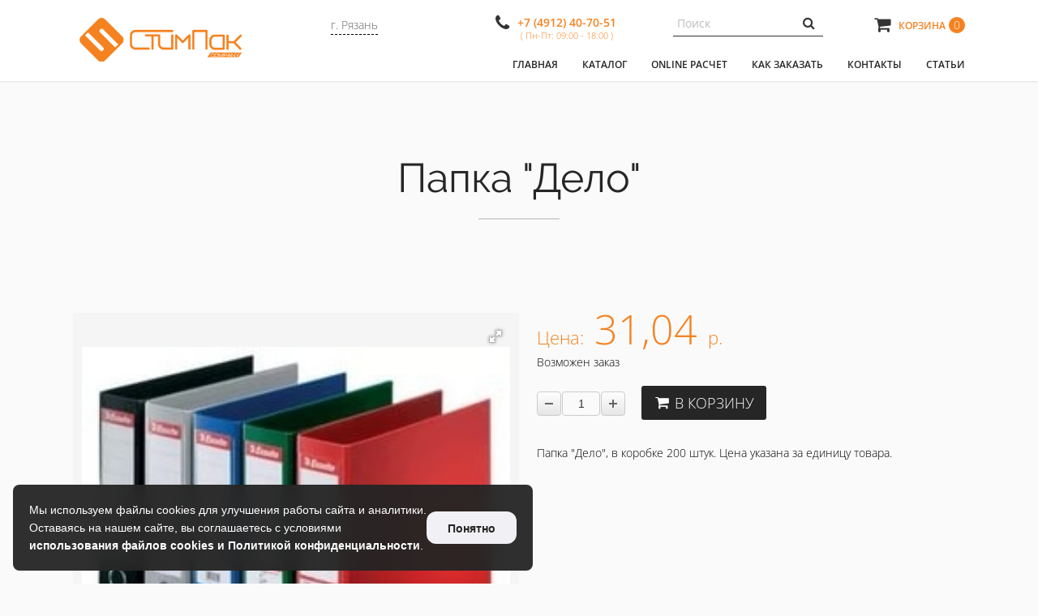

--- FILE ---
content_type: text/html; charset=utf-8
request_url: https://paket62.ru/shop/kancelyarskie-tovary/papka-delo_285/
body_size: 4850
content:
<!doctype html>
<!--[if lt IE 7]> <html class="no-js ie6 oldie" lang="en"> <![endif]-->
<!--[if IE 7]>    <html class="no-js ie7 oldie" lang="en"> <![endif]-->
<!--[if IE 8]>    <html class="no-js ie8 oldie" lang="en"> <![endif]-->
<!--[if gt IE 8]><!--> <html class="no-js" lang="en-US"> <!--<![endif]-->


<head>
<!-- DEFAULT META TAGS -->
<meta charset="utf-8">
<meta name="viewport" content="width=device-width, initial-scale=1.0, maximum-scale=1.0, user-scalable=0" />
<meta http-equiv="Content-Type" content="text/html; charset=UTF-8" />
<title>Папка "Дело"  » Канцелярские товары » Производство и продажа упаковочных материалов в Рязани | СтимПак</title>
            <meta name="keywords" content="папка &quot;дело&quot; ">
                <meta name="description" content="В компании «СтимПак» вы можете купить Папка &quot;Дело&quot;  по доступной цене.">
    <!-- DEFAULT META TAGS -->

<!-- FONTS -->
<link href='/site/templates/default/css/open-sans.css' rel='stylesheet' type='text/css'>
<!-- FONTS -->

<!-- CSS -->
<link rel='stylesheet' id='default-style-css'  href='/site/templates/default/css/style.css?v=1.4' type='text/css' media='all' />
<link rel='stylesheet' id='flexslider-style-css'  href='/site/templates/default/css/flexslider.css' type='text/css' media='all' />
<link rel='stylesheet' id='easy-opener-style-css'  href='/site/templates/default/css/easy-opener.css' type='text/css' media='all' />
<link rel='stylesheet' id='jplayer-style-css'  href='/site/templates/default/jplayer/jplayer.css' type='text/css' media='all' />
<link rel='stylesheet' id='isotope-style-css'  href='/site/templates/default/css/isotope.css' type='text/css' media='all' />
<link rel="stylesheet" id='rsplugin-style-css' href="/site/templates/default/rs-plugin/css/settings.css" type="text/css" media="all" />
<link rel="stylesheet" id='fontawesome-style-css' href="/site/templates/default/css/font-awesome.min.css" type="text/css" media="all" />
<link rel='stylesheet' id='retina-style-css'  href='/site/templates/default/css/retina.css' type='text/css' media='all' />
<link rel='stylesheet' id='mqueries-style-css'  href='/site/templates/default/css/mqueries.css' type='text/css' media='all' />
<link rel='stylesheet' id='default-style-css-2'  href='/site/templates/default/styles/style.css?v=1.3' type='text/css' media='all' />
<!-- CSS -->

<!-- FAVICON -->
<link rel="shortcut icon" href="/site/templates/default/images/favicon.png"/>
<!-- FAVICON -->

<!-- JQUERY LIBRARY & MODERNIZR -->
<script src="/site/templates/default/js/jquery-1.9.1.min.js"></script>
<script src='/site/templates/default/js/jquery.modernizr.min.js'></script>
<!-- JQUERY LIBRARY & MODERNIZR -->


<script  src='/engine/tools/js/scripts.js?v=1.4'></script>

<link  href="/engine/tools/js/fotorama/fotorama.css" rel="stylesheet">
        <script src="/engine/tools/js/fotorama/fotorama.js"></script>
        
        
        <script  src="/engine/tools/js/form_styler/jquery.formstyler.min.js"></script>
	<link rel="stylesheet" type="text/css" href="/engine/tools/js/form_styler/jquery.formstyler.css?v=1.2" media="screen" />



<!-- Yandex.Metrika counter -->
<script type="text/javascript">
    (function(m,e,t,r,i,k,a){
        m[i]=m[i]||function(){(m[i].a=m[i].a||[]).push(arguments)};
        m[i].l=1*new Date();
        for (var j = 0; j < document.scripts.length; j++) {if (document.scripts[j].src === r) { return; }}
        k=e.createElement(t),a=e.getElementsByTagName(t)[0],k.async=1,k.src=r,a.parentNode.insertBefore(k,a)
    })(window, document,'script','https://mc.yandex.ru/metrika/tag.js?id=49323991', 'ym');

    ym(49323991, 'init', {ssr:true, webvisor:true, clickmap:true, accurateTrackBounce:true, trackLinks:true});
</script>
<noscript><div><img src="https://mc.yandex.ru/watch/49323991" style="position:absolute; left:-9999px;" alt="" /></div></noscript>
<!-- /Yandex.Metrika counter -->






</head>

<body>

    
    
    

<!-- PAGELOADER -->
<div id="page-loader">
	<div class="page-loader-inner">
    	<div class="loader-logo"><img src="/site/templates/default/images/stimpak_logo.png" alt="Logo"/></div>
		<div class="loader-icon"><span class="spinner"></span><span></span></div>
	</div>
</div>
<!-- PAGELOADER -->

<!-- PAGE CONTENT -->
<div id="page-content" class="fixed-header">

	<!-- HEADER -->
	<header id="header">        
		<div class="header-inner wrapper clearfix">
                            
			<div id="logo" class="left-float">
				<a id="defaut-logo" class="logotype" href="/"><img src="/site/templates/default/images/stimpak_logo.png"></a>
			</div>     
                    
                    <div class="region">
                        <div class="name">г. Рязань</div>
                        <ul>
                                                                                                                                    <li><a href="http://paket37.ru/shop/kancelyarskie-tovary/papka-delo_285/">г. Иваново</a></li>
                                                                            </ul>
                    </div>
            
                        <div class="phone" style=" margin-top: -5px; ">
                            <span class="fa fa-phone" aria-hidden="true"></span>
                            <div>
<p><a href="tel:+74912407051">+7 (4912) 40-70-51</a></p>
</div>							<div style=" font-size: 11px; font-weight: 100; padding-left: 8px; display: block; line-height: 10px; text-align: center; ">( Пн-Пт: 09:00 - 18:00 )</div>
                        </div>
                        
    <div class="search">
        <form action="/shop/search/" method="POST" id="formSearch">
            <div class="field">
                <input type="text" value="" placeholder="Поиск" class="input-search" name="query">
            </div>
            <div class="button">
                <span class="fa fa-search" aria-hidden="true"></span>
                <input type="submit" value="">
            </div>
            <div class="clear"></div>
        </form>
    </div>                        <div class="cart">
    <span class="fa fa-shopping-cart" aria-hidden="true"></span>
    <a href="/checkout/cart/">Корзина</a>
<!--    <div><span id="BasketCount">0</span> товаров</div>
    <div>на сумму <span id="BasketSum">0 <span>р.</span></span></div>-->
    
        <span id="BasketCount">0</span>
</div>                    
			<div class="menu right-float clearfix">
                            <div class="responsive-cart">
                                    <a href="/checkout/cart/"><i class="fa fa-shopping-cart" aria-hidden="true"></i></a>
    <span id="BasketCount">0</span>                            </div>
                            <nav id="main-nav">
                                
<ul>
<li ><a href="/" >Главная</a></li>
<li class=" active"><a href="/shop/" >Каталог</a>
<ul class="sub-menu">
<li ><a href="/shop/zip-lok/" >Зип-лок</a></li>
<li class=" active"><a href="/shop/kancelyarskie-tovary/" >Канцелярские товары</a></li>
<li ><a href="/shop/konteynery/" >Контейнеры</a></li>
<li ><a href="/shop/musornye-pakety/" >Мусорные пакеты</a></li>
<li ><a href="/shop/odnorazovaya-posuda/" >Одноразовая посуда</a></li>
<li ><a href="/shop/pakety/" >Пакеты</a></li>
<li ><a href="/shop/perchatki/" >Перчатки</a></li>
<li ><a href="/shop/plenka-pischevaya/" >Пленка пищевая</a></li>
<li ><a href="/shop/podlozhka-iz-vspenennogo-polistirola/" >Подложка из вспененного полистирола</a></li>
<li ><a href="/shop/skotch/" >Скотч</a></li>
<li ><a href="/shop/strepping-i-pet-lenty/" >Стреппинг и ПЭТ ленты</a></li>
<li ><a href="/shop/termolenta-termo-etiketka-cenniki/" >Термолента, термо-этикетка, ценники</a></li>
<li ><a href="/shop/hozyaystvennye-tovary/" >Хозяйственные товары</a></li>
<li ><a href="https://paket62.ru/shop/tualetnaya-bumaga-salfetki/" >Туалетная бумага и салфетки</a></li>
</ul>
</li>
<li ><a href="/info/kalkulyator/" >Online расчет</a></li>
<li ><a href="/info/kak-zakazat/" >Как заказать</a></li>
<li ><a href="/info/kontakty/" >Контакты</a></li>
<li ><a href="/info/stati/" >Статьи</a></li>
</ul>
                            </nav>
			</div>
                    
		</div> <!-- END .header-inner -->
	</header> <!-- END header -->
	<!-- HEADER -->    
    
	<!-- PAGEBODY -->
	<div class="page-body">
                            
            <section id="text">
    <div class="section-inner">
        <div class="wrapper">
           <div class="section-title internal">
                <!--<div class="spacer spacer-medium"></div>-->
                    <h1>                        Папка &quot;Дело&quot; </h1>
                    <div class="seperator size-small"><span></span></div>
            </div>
            
            <div class="text shop-open">
                                            <div class="shop-left">
                            <div class="fotorama" data-allowfullscreen="true" data-arrows="false" data-click="false" data-width="100%" data-ratio="800/800" data-nav="thumbs" data-thumbwidth="100" data-thumbheight="100">
                                                                <img src="/uploads/cache/data/shop/1495611538_i-1-800x800.jpg" data-full="/uploads/cache/data/shop/1495611538_i-1-1920x1200.jpg">
                                                            </div>
                        </div>
                                            <div class="shop-right ">


                                <div class="prices">
                                                                            <div class="shop-td-cart" id="option_285">
                                                                                        <div class="normal-price">
                                                <span>Цена:</span> 31,04 <span>р.</span>                                            </div>
                                                                                        <div class="in_stock">
                                                                                                    Возможен заказ
                                                                                            </div>
                                            <div class="">
                                                <div class="number-plus-minus">
                                                    <input type="number" name="quantity" min="1" value="1">
                                                </div>
                                                <div class="button-list-cart">
                                                    <input type="hidden" name="price_tech" value="31,04 <span>р.</span>">
                                                    <input type="hidden" name="id" value="285">
                                                    <input type="hidden" name="module" value="shop">
                                                    <input type="hidden" name="product_name" value="Папка &quot;Дело&quot; ">
                                                    <a href="javascript:void(0)" onclick="addtocart(285); return false;" class="cart-button">
                                                        В корзину
                                                    </a>
                                                </div>
                                            </div>
                                            <div class="clear"></div>
                                        </div>
                                                                    </div>
                            
                                            <div class="clear"></div>
                                                        <div class="description">
                                    <p>Папка "Дело", в коробке 200 штук. Цена указана за единицу товара.</p>                            </div>
                                                    </div>
                        <div class="clear"></div>


                        

                                </div>
				
	</div>      
    </div>
</section>
               
                    
      	<!-- FOOTER -->  
        <footer>
            <div class="footerinner wrapper align-center text-light">
				<a id="backtotop" href="#" class="sr-button sr-buttonicon small-iconbutton"><span class="fa fa-angle-up"></span></a>
				<p class="footer-logo"><img src="/site/templates/default/images/stimpak_logo_footer.png" alt="Footer Logo"></p>
             	<ul class="socialmedia-widget social-share">
                                        <li class="behance"><a href="http://vk.com/id230696305" target="_blank">Вконтакте</a></li> 					  					 					 					            	</ul>
				
				
				<p>Адрес: 390043, г. Рязань, пр. Шабулина, 8, Склад № 1<br/>
				Часы работы: Пн - Пт, 09:00 - 18:00<br/>
                Телефоны отдела продаж:<br/>
                <a href="tel:+74912407051">+7 (4912) 40-70-51</a><br/>
                <a href="tel:+79006030999">+7 (900) 60-30-999</a><br/>
                E-mail: <a href="mailto:online@stimpak.ru">online@stimpak.ru</a></p>
				
            	
				<p class="copyright"><div>Купить упаковочные материалы оптом по ценам производителя в России</div>СтимПак &copy; 2026</p>
            	<div class="left">
				
                 <br/>   
				</div>				
                <!--<div class="right"><a href="http://logiclab.ru/" target="_blank">Создание сайта - Студия «LogicLab»</a></div>-->
				<div class="clear"></div>
            </div>
    	</footer>
      	<!-- FOOTER -->         
        
 	</div> <!-- END .page-body -->
	<!-- PAGEBODY -->
    
</div> <!-- END #page-content -->
<!-- PAGE CONTENT -->


<!-- SCRIPTS -->
<script  src='/site/templates/default/js/retina.js'></script>
<script  src='/site/templates/default/js/jquery.easing.1.3.js'></script>
<script  src='/site/templates/default/js/jquery.easing.compatibility.js'></script>
<script  src='/site/templates/default/js/jquery.visible.min.js'></script>
<script  src='/site/templates/default/js/xone-header.js'></script>
<script  src='/site/templates/default/js/jquery.easy-opener.min.js'></script>
<script  src='/site/templates/default/js/jquery.flexslider.min.js'></script>
<script  src='/site/templates/default/js/jquery.isotope.min.js'></script>
<script  src='/site/templates/default/js/jquery.bgvideo.min.js'></script>
<script  src='/site/templates/default/js/jquery.fitvids.min.js'></script>
<script  src='/site/templates/default/jplayer/jquery.jplayer.min.js'></script>
<script  src="/site/templates/default/rs-plugin/js/jquery.themepunch.plugins.min.js"></script>
<script  src="/site/templates/default/rs-plugin/js/jquery.themepunch.revolution.min.js"></script>
<script  src='/site/templates/default/js/jquery.parallax.min.js'></script>
<script  src='/site/templates/default/js/jquery.counter.min.js'></script>
<script  src='/site/templates/default/js/jquery.scroll.min.js'></script>
<script  src='/site/templates/default/js/xone-loader.js'></script>
<script  src='/site/templates/default/js/xone-form.js'></script>
<script  src='/site/templates/default/js/script.js'></script>
<!-- SCRIPTS -->



<script  src="//vk.com/js/api/openapi.js?146"></script>
<!-- VK Widget -->
<div id="vk_community_messages"></div>
<script >
VK.Widgets.CommunityMessages("vk_community_messages", 147948011, {tooltipButtonText: "Добрый день! Мы рады Вас приветствовать! Мы с удовольствием ответим на Ваши вопросы! "});
</script>

<!-- Блок уведомления о cookies -->
<div class="cookie-alert" style="display: none;">
  <div class="cookie-alert__inner">
    <p class="cookie-alert__text">
      Мы используем файлы cookies для улучшения работы сайта и аналитики.<br>
      Оставаясь на нашем сайте, вы соглашаетесь с условиями <br>
      <a href="https://paket62.ru/info/stati/politika/" target="_blank">использования файлов cookies и Политикой конфиденциальности</a>.
    </p>
    <button class="cookie-alert__btn">Понятно</button>
  </div>
</div>
<!-- Подключение единого JS-файла -->
<script src='/site/templates/default/js/cookie-alert.min.js'></script>



</body>
</html>

--- FILE ---
content_type: text/css
request_url: https://paket62.ru/site/templates/default/css/style.css?v=1.4
body_size: 9742
content:
/*-----------------------------------------------------------------------------------
	COLORS:
	
	default font color			#666666
	light font color				#999999
	dark font color				#262626
	
	body background				#fafafa
		
	main color						#f58220


/*-----------------------------------------------------------------------------------

	0.	RESET & CLEARFIX
	1.	BASICS (body, headers, links, etc)
	2. 	GENERAL ELEMENTS
	3.	HEADER
	4.  FOOTER
	6.  NAVIGATION & MENU
	7.  PAGE TITLE
	8.  SLIDER
	9.  MAIN
	10. MAP
	11. BLOG
	12. PORTFOLIO
	13. VIEWS / LIKES
	14. FILTER
	15. PAGINATION
	16. COMMENTS
	17. LEAVE COMMENT
	18. COLUMNS GRID
	19. ICONBOX
	20. ELEMENTS / SHORTCODES
	21. WIDGETS
	22. IMG OVERLAY
	23. NOT FOUND
	23. SCROLLBAR
	
-----------------------------------------------------------------------------------*/



/*---------------------------------------------- 
0. RESET & CLEARFIX
------------------------------------------------*/
html, body, div, span, applet, object, iframe,
h1, h2, h3, h4, h5, h6, p, blockquote, pre,
a, abbr, acronym, address, big, cite, code,
del, dfn, em, font, img, ins, kbd, q, s, samp,
small, strike, strong, sub, sup, tt, var,
b, u, i, center,
dl, dt, dd, ol, ul, li,
fieldset, form, label, legend,
table, caption, tbody, tfoot, thead, tr, th, td {
	margin: 0;
	padding: 0;
	border: 0;
	outline: 0;
	font-size: 100%; }
	
ol, ul  { list-style: none; }

:focus  { outline: 0; }

/* deleting the default appearence for form elements */
input[type=text], input[type=password], input[type=submit], textarea, select { -moz-appearance: none; -webkit-appearance: none; }

.clearfix:after { content: ""; display: block; clear: both; visibility: hidden; font-size: 0;  height: 0; }
.clearfix { *display: inline-block; height: 1%; }
.clear { clear: both; display: block; font-size: 0;	height: 0; line-height: 0; width:100%; }

/* HTML5 display definitions */
article, aside, details, figcaption, figure, footer, header, hgroup, menu, nav, section, dialog { display: block; }
audio, canvas, video { display: inline-block; *display: inline; *zoom: 1; }
audio:not([controls]) { display: none; }
[hidden] { display: none; visibility: hidden; }



/*---------------------------------------------- 
1. BASICS
------------------------------------------------*/
html {
	height: 100%;
	font-size: 100%;
	/*overflow-y: scroll; /* Force a scrollbar in non-IE */
	/*overflow-x: hidden;*/
	-webkit-text-size-adjust: 100%; /* Prevent iOS text size adjust on orientation change without disabling user zoom */
	-ms-text-size-adjust: 100%;
	position: relative;
	}

body {
	font-family: 'Open Sans', 'Helvetica Neue', Helvetica, Arial, sans-serif; 
	font-weight: 300;
	font-size:14px; 
	line-height: 22px;
	color:#666666; 
	text-align: left; 
	position: relative;
	background: #fafafa;
	height: 100%;
	}
::selection { background:#ffe49c; color:#262626; }
::-moz-selection { background:#ffe49c; color:#262626; }
::-webkit-selection { background:#ffe49c; color:#262626; }




/* Headings
---------------------------------------- */
h1, h2, h3, h4, h5, h6 {
	font-family: 'Raleway'; 
	font-weight: 400;
	color: #262626;
	}
	.text-light h1, .text-light h2, .text-light h3, .text-light h4, .text-light h5, .text-light h6 { color: #ffffff; }

h1 { font-size: 100px; line-height: 130px; }
.internal h1 { font-size: 50px; line-height: 60px; }
h2 { font-size: 40px; line-height: 60px; }
h3 { font-size: 32px; line-height: 48px; }
h4 { font-size: 22px; line-height: 34px; }
h5 { font-size: 18px; line-height: 26px; }
h6 { font-size: 16px; line-height: 22px; }

h1 b, h2 b, h3 b, h4 b, h5 b, h6 b, h1 strong, h2 strong, h3 strong, h4 strong, h5 strong, h6 strong { font-weight: 600; }
	
/* Headers Spacing */
div h1, div h2, div h3, div h4, div h5, div h6 { margin-top: 20px; }
div h1:first-child, div h2:first-child, div h3:first-child, div h4:first-child, div h5:first-child, div h6:first-child { margin-top: 0px; }

.subtitle { margin-top: 5px; font-weight: 300; color: #666666; letter-spacing: 0.04em; }
.text-light .subtitle { opacity: 0.9; filter: alpha(opacity=90);	-ms-filter:"progid:DXImageTransform.Microsoft.Alpha(Opacity=90)"; }

/* Headers for section titles */
.section-title { 
	text-align: center;
	margin-top: -10px;				/* fix for line-height spacing*/
	margin-bottom: 100px;
	}
	
.section-title h2 { 
	text-transform: uppercase;
	letter-spacing: -0.05em;
	font-weight: 900;  
	}
	
.widget-title {
	text-transform: uppercase;
	}
	
	

/* Forms
---------------------------------------- */
input[type=text], input[type=password], input[type=email], textarea {
	font-family: 'Open Sans', 'Helvetica Neue', Helvetica, Arial, sans-serif; 
	font-weight: 400;
	background: #ffffff;
	border: 1px solid #d9d9d9;
	line-height: 18px;
	height: 18px;
	color:#999999;
	padding: 10px 4px;
	border-radius: 5px;
	-moz-border-radius: 5px; 
	-khtml-border-radius: 5px; 
	-webkit-border-radius: 5px;
	transition: all 200ms linear;
	}
	
input[type=text]:focus, input[type=password]:focus, input[type=email]:focus, textarea:focus { 
	border-color: #262626;
}

input.false[type=text], input.false[type=password]:focus, input.false[type=email], textarea.false { 
	border-color: #fa4d5a;
}

input[type=text], input[type=password], input[type=email] { width: 340px; max-width: 97%; font-size: 14px;padding-left: 5px; }		/* padding issue (240 + 2*5 = 250) */
textarea { width: 1100px; height: 150px; max-width: 97%; padding: 11px 4px 8px 4px; line-height: 22px; }		/* padding issue (395 + 2*5 = 405) */

.one-half input[type=text], .one-half input[type=password], .one-half input[type=email] { width: 520px; }
.one-half textarea { width: 520px; }

input[type=submit], input.submit {
	font-family: 'Open Sans';
	font-weight: 600;
	font-size: 13px; 
	line-height: 22px ;
	letter-spacing: 0.15em; 
	text-transform: uppercase;
	text-align: center;
	display: block;
	border: none;
	color: #ffffff;	
	background: #262626;
	cursor: pointer;
	padding: 15px 40px;
	border-radius: 3px;
	-moz-border-radius:3px; 
	-khtml-border-radius:3px; 
	-webkit-border-radius:3px;
	-webkit-transition: all 200ms linear;
    -moz-transition: all 200ms linear;
    -o-transition: all 200ms linear;
    -ms-transition: all 200ms linear;
    transition: all 200ms linear;
	}
	
input[type=submit]:hover, input.submit:hover { 
	background-color: #f58220;
	transform: scale(1.07);
	-ms-transform: scale(1.07); 
	-webkit-transform: scale(1.07);
	}
	
select {
	border: 3px solid #ebebeb ;
	height: 44px;
	width: auto;
	padding:8px;
	color: #808080;
	border-radius: 0px;
	-moz-border-radius:0x; 
	-khtml-border-radius:0px; 
	-webkit-border-radius:0px;
	}
select:hover {	border-color: #262626;	}
	
select option {
	cursor: pointer;
	padding: 5px 7px;
	}
	
label {
	line-height: 26px;
	width: 100%;
	display:block;
	color: #262626;
	}
	
form {
	margin-top: 20px;
	}
	
form .form-row {
	margin-top: 15px;
	position: relative;
	}
	
form .form-submit {
	margin-top: 30px;
	}
	
form .form-value {
	/*width: 100%;*/
	max-width: 100%;
	position: relative;
	display: inline-block;
	}
	
div form:first-child, form .form-row:first-child 	 {
	margin-top: 0px;
	}
	

/* Chech formular */
#form-note {
	display: none;
	margin-top: 20px;
	}



/* Links
---------------------------------------- */
a {
	text-decoration: none;
	color: #f58220;
	cursor: pointer;
	-webkit-tap-highlight-color:rgba(0,0,0,0.0);
	}

a:hover {
	color: #262626;
	}	
	
.text-light a:hover { color: #ffffff; }



/* Embedded content
---------------------------------------- */
img, object, video {
	max-width: 100%; 
	height: auto;
	display: inline-block;
	margin:0;
    vertical-align:top;
	}
	
img {
	width: auto;
	max-width: 100%; 
	border: 0;
	-ms-interpolation-mode: bicubic;
	}

p img { margin-top: 20px; }
p img:first-child { margin-top: 0px; }
img.alignleft { margin: 3px 20px 20px 0; float: left; }
img.alignright { margin: 3px 0px 20px 20px; float: right; }

.embeddedvideo {
	position: relative;
	padding-bottom: 55%;
	padding-top: 14px;
	height: 0;
	overflow: hidden;
	}
	
.embeddedvideo iframe {
	display: block;
	position: absolute;
	top: 0;
	left: 0;
	width: 100%;
	height: 100%;
}



/* Lists
---------------------------------------- */
ul {
	margin-bottom: 20px;
	margin-left: 40px;
	list-style: disc;
	}
	div ul:first-child, li ul:first-child { margin-top: 0px; }
	
ol {
	margin-top: 20px;
	margin-left: 30px;
	list-style: decimal;
	}
	div ol:first-child, li ol:first-child { margin-top: 0px; }

ul li, ol li {
	
	
	}
		

ul.list-nostyle {
	list-style: none !important;
	margin-left: 0 !important;
	}
	
ul.list-nostyle li > .fa {
	margin-right: 10px;
	}
	


/* Others
---------------------------------------- */
p { 
	margin-top: 20px; 
	}
	div p:first-child {  margin-top: 0px;  }	
	
strong, b, dt {
	font-weight: 600;
}

i, dfn, em {
	font-style: italic;
	}
	
strong i, b i, dt i, strong em, b em, dt em {
	font-style: italic;
	font-weight: bold;
	}

blockquote {
	margin-top: 20px;
	font-size: 16px; line-height: 24px;
	font-family: 'Raleway';
	font-weight: 300;
	padding-left: 20px;
	margin-left: 20px;
	color: #262626;
	border-left: 2px solid #d9d9d9;
	}
	div blockquote:first-child {  margin-top: 0px;  }

blockquote p {
	margin: 0;
	}
	
pre, code {
	padding: 3px 0 3px 20px;
	margin-left: 20px;
	margin-top: 20px;
	font-size: 11px;
	line-height: 16px;
	display: block;
	border-left: 2px solid #d9d9d9;
	color: #262626;
	}
	div pre:first-child, div code:first-child { margin-top: 0px; } 



/*---------------------------------------------- 
2. GENERAL ELEMENTS
------------------------------------------------*/
#page-content {
	overflow: hidden;
	margin: 0;
	min-width: 1100px;
	position: relative;
	}

.wrapper {
	width: 1100px;
	margin: 0 auto;
	}
	
.main-content {
	width: 740px;
	}
	
aside {
	width: 300px;
	}
	
.left-float { 
	float: left; 
	}
	
.right-float { 
	float: right; 
	}
	
.align-center {
	text-align: center;
	}
	
.text-light {
	color: #ffffff;
	}	
	


/*---------------------------------------------- 
3. HEADER
------------------------------------------------*/
header {
	background: #ffffff;
	box-shadow:  rgba(0,0,0, 0.2) 0px 0px 3px;
	-moz-box-shadow:  rgba(0,0,0, 0.2) 0px 0px 3px;
	-webkit-box-shadow:  rgba(0,0,0, 0.2) 0px 0px 3px;
	width: 100%;
	z-index: 10000;
	position: relative;
	}
	
#logo {
	padding: 20px 0; 
	max-width: 100%;
	max-height: 100%;
	height: 60px;
	transition: all 200ms linear;
	-webkit-transition: all 200ms linear;
    -moz-transition: all 200ms linear;
    -o-transition: all 200ms linear;
    -ms-transition: all 200ms linear;
	}
	
#logo img {
	max-height: 100%;
	}
	
	
/* header shrinks when fixed & scrolled */	
.fixed-header header {
	position: fixed;
	left: 0; top: 0;
	}
	
.smallheader #logo {
	height: 50px;
	padding: 10px 0; 
	}
	
.smallheader nav#main-nav > ul > li > a:first-child {
	line-height: 40px;
	padding: 10px 0;
	}
	
.smallheader nav#menu-controls > ul > li {
	height: 40px;
	padding: 10px 0;
	}	
	
.smallheader nav#main-nav > ul > li > .sub-menu {
	top: 40px;
	}
		

/* header overlay style */	
header.header-overlay {
	background: transparent;
	box-shadow:  none;
	-moz-box-shadow:  none;
	-webkit-box-shadow:  none;
	position: absolute!important;
	left: 0; top: 0;
	}
	
header.header-overlay #defaut-logo {
	display: none;
	}
	


/*---------------------------------------------- 
4. PAGE_LOADER
------------------------------------------------*/
#page-loader {
	position: fixed;
	width: 100%;
	height: 100%;
	background: #ffffff;
	z-index: 100001;
	}
	
.page-loader-inner {
	width: 300px;
	height: 120px;
	position: absolute;
	top: 50%; margin-top: -50px;
	left: 50%; margin-left: -150px;
	text-align: center;
	}
	
.page-loader-inner .loader-logo img {
	max-height: 60px;
	max-width: 300px;
	}
	
.page-loader-inner .loader-icon {
	position: absolute;
	top: 100px;
	left: 50%; margin-left: -10px;
	}
	


/*---------------------------------------------- 
4. FOOTER
------------------------------------------------*/
footer {
	background: #262626;
	padding: 80px 0 30px;
	}
	
.footer-logo img {
	height: 60px;
	}
	

footer .copyright {
	font-size: 13px;
	color: #cccccc;
	}
	
	

/*---------------------------------------------- 
6. NAVIGATION & MENU
------------------------------------------------*/
.menu {
	position: relative;
	}

nav#main-nav {
	z-index: 50;
	}
	
nav#main-nav ul {
	position: relative;
	z-index: 49;
	margin: 0;
	padding: 0;
	list-style: none;
	}
	
nav#main-nav ul li {
	position: relative;
	z-index: 45;
	float: left;
	margin: 0 0 0 30px;
	padding: 0;
	min-width: 10px;
	}

nav#main-nav > ul > li > a  {
	display: block;
	font-family: 'Open Sans'; 
	font-weight: 600;
	font-size: 12px;
	line-height: 60px;					/* depending on the logo height */
	color: #262626;
	text-decoration: none;
	text-transform: uppercase;
	position: relative;
	z-index: 45;
	padding: 20px 0;
	width: auto;
	transition: all 200ms linear;
	}
	
/* nav state for overlayed header*/	
.header-overlay nav#main-nav > ul > li > a {
	color: #ffffff;
	opacity: 0.7; 
	filter: alpha(opacity=7); 
	-ms-filter:"progid:DXImageTransform.Microsoft.Alpha(Opacity=70)";
	}
		
nav#main-nav > ul > li:hover > a {
	z-index: 48;
	color: #f58220;
	}
	
nav#main-nav > ul > li.current-menu-item > a, nav#main-nav > ul > li.current-menu-ancestor > a {
	color: #f58220;
	}

/* hover/active nav state for overlayed header*/	
.header-overlay nav#main-nav > ul > li:hover > a, .header-overlay nav#main-nav > ul > li.current-menu-item > a, .header-overlay nav#main-nav > ul > li.current-menu-ancestor > a {
	color: #ffffff;
	opacity: 1; 
	filter: alpha(opacity=100); 
	-ms-filter:"progid:DXImageTransform.Microsoft.Alpha(Opacity=100)";
	}
	
nav#main-nav ul li .sub-menu {
	position: relative;
	position: absolute;
	top: 40px;							/* depending on the logo height + padding */
	left: 0px;
	background: #262626;
	width: 200px;
	padding: 5px 0;
	display: none;
	z-index: 47;
	} 
	
nav#main-nav ul .sub-menu li {
	float: none;
	margin: 0;
	}
	
nav#main-nav ul .sub-menu li a {
	font-family: 'Open Sans'; 
	font-weight: 400;
	color: #999999;
	font-size: 12px;
	line-height: 14px;
	padding: 7px 20px;
	display: block;
	}
	
nav#main-nav ul .sub-menu > li:hover > a, nav#main-nav ul .sub-menu > li.current-menu-item > a {
	color: #ffffff;
	}

nav#main-nav ul li ul li .sub-menu {
	position: absolute;
	top: 0px;
	left: 200px;
	}
	


/* control nav when fixed & scrolled */
nav#menu-controls {
	display: none;
	}
	
nav#menu-controls ul {
	position: relative;
	z-index: 49;
	margin: 0;
	padding: 0;
	list-style: none;
	/*overflow: hidden;*/
	}
	
nav#menu-controls ul li {
	float: left;
	margin: 0 0 0 15px;
	padding: 20px 0;
	height: 60px;
	text-align: center;
	position: relative;
	width: 12px;
	transition: all 200ms linear;
	}
		
nav#menu-controls > ul > li a  {
	display: inline-block;
	color: #262626;
	padding: 2px;
	border: 1px solid transparent;
	border-radius: 10px;
	-moz-border-radius: 10px; 
	-khtml-border-radius: 10px; 
	-webkit-border-radius: 10px;
	position: absolute;
	top: 50%;
	left: 0;
	margin-top: -6px;
	}
	
nav#menu-controls > ul > li.current-menu-item > a {
	border-color: #f58220;
	}
	
nav#menu-controls > ul > li.current-menu-item > a span.c-dot {
	opacity: 0;
	filter: alpha(opacity=0);
	-ms-filter:"progid:DXImageTransform.Microsoft.Alpha(Opacity=0)";
	}
	
nav#menu-controls > ul > li a span.c-dot  {
	display: block;
	height: 6px;
	width: 6px;
	background: #262626;
	border-radius: 50%;
	-moz-border-radius: 50%;
	-khtml-border-radius: 50%;
	-webkit-border-radius: 50%;
	}
	
nav#menu-controls > ul > li a:hover span.c-dot  {
	background: #f58220;
	}
	
nav#menu-controls > ul > li a span.c-name  {
	position: absolute;
	font-family: 'Open Sans';
	font-weight: 400;
	font-size: 10px;
	text-transform: uppercase;
	width: 100px;
	left: -44px;
	bottom: 12px;
	opacity: 0; 
	filter: alpha(opacity=0); 
	-ms-filter:"progid:DXImageTransform.Microsoft.Alpha(Opacity=0)";
	-webkit-transition: opacity 0.2s ease-in-out;
    -moz-transition: opacity 0.2s ease-in-out;
    -o-transition: opacity 0.2s ease-in-out;
    -ms-transition: opacity 0.2s ease-in-out;
    transition: opacity 0.2s ease-in-out;
	}
	
nav#menu-controls > ul > li a:hover span.c-name {
	opacity: 1; 
	filter: alpha(opacity=100); 
	-ms-filter:"progid:DXImageTransform.Microsoft.Alpha(Opacity=100)";
	}



/* responsive nav on mobile view */	
.open-responsive-nav {
	padding: 10px 0;
	text-indent: -9999px;
	display: block;
	display: none;
	}
	
.open-responsive-nav span {
	display: block;
	width: 40px;
	height: 40px;
	background: url(/engine/tools/image/sprites.png) -340px 0 no-repeat;
	}
.header-overlay .open-responsive-nav span { background-position: -370px 0 ; }

#menu-responsive {
	position: absolute;
	background: #262626;
	padding: 0;
	top: 60px;
	right: -270px;
	width: 260px;
	height: 100%;
	z-index: 10000;
	box-shadow:  rgba(0,0,0, 0.2) 0px 0px 3px;
	-moz-box-shadow:  rgba(0,0,0, 0.2) 0px 0px 3px;
	-webkit-box-shadow:  rgba(0,0,0, 0.2) 0px 0px 3px;
	}
	
nav#responsive-nav ul {
	margin: 0;
	padding: 0;
	list-style: none;
	}
nav#responsive-nav > ul {
	border-bottom: 1px solid #333333;
	}
	
nav#responsive-nav ul li {
	margin: 0;
	padding: 0;
	border-top: 1px solid #333333;
	position: relative;
	}
	nav#responsive-nav > ul > li:first-child {
	border-top: none;
	}
	
nav#responsive-nav > ul li > a {
	display: block;
	color: #cccccc;
	font-family: 'Open Sans'; 
	font-weight: 600;
	font-size: 12px;
	text-transform: uppercase;
	line-height: 24px;
	padding: 8px 20px;
	transition: all 200ms linear;
	}
	
nav#responsive-nav > ul > li:hover > a, nav#responsive-nav > ul > li.current-menu-item > a {
	color: #ffffff;
	}	
	
nav#responsive-nav .sub-menu li a {
	display: block;
	font-weight: 400;
	text-transform: inherit;
	color: #cccccc;
	line-height: 20px;
	padding: 10px 20px 10px 40px;
	font-size: 12px;
	}
	


/*---------------------------------------------- 
8. SLIDER
------------------------------------------------*/
.home-slider-container {
	width:100%;
        height: 250px;
	position:relative;
	padding:0;
	}

.home-slider-container ul {
	margin-top: 0;
	margin-left: 0;
	list-style: none;
	}
	
.home-slider-container ul li {
	line-height: 0;
	margin-top: 0;
	}



/*---------------------------------------------- 
10. SECTION
------------------------------------------------*/
section { }

.section-inner { padding-top: 100px; }
.no-padding .section-inner {	padding-top: 0px; }

.horizontalsection .horizontalinner {
	padding: 100px 0;
	}




/*---------------------------------------------- 
11. PORTFOLIO
------------------------------------------------*/
.portfolio-entries {
	width: 110%;				/* DO NOT CHANGE THIS VALUE */
	}
	
.portfolio-entries .masonry-item {
	width: 24.98%;				/* will be overwritten by javascript */
	margin-right: 0px;
	margin-bottom: 0px;
	float: left;
	}
	
.portfolio-spaced .masonry-item {
	margin-right: 10px;
	margin-bottom: 10px;
	}
	
.portfolio-entries .portfolio-intro {
	padding: 20px 0;
	text-align:center;
	}
	
.portfolio-name { 
	text-transform: uppercase; 
	}
	
.portfolio-name a { color: #262626; }
.portfolio-name a:hover { color: #f58220; }


/* Single Portfolio */
#portfolio-single {
	background: #ffffff;
	padding-top: 100px;
	}

#portfolio-single .project-title {
	position: relative;
	margin: 0;
	}
	
#portfolio-single .project-title .project-name {
	display: inline-block;
	max-width: 80%;
	}
	
#portfolio-single .social-share { 
	margin-top: 20px;
	}
	
#portfolio-single .portfolio-media, #portfolio-single .portfolio-content { 
	margin-top: 80px;
	position: relative;
	}
	
	
	
	
/* Portfolio Single Pagination
------------------------------- */	
	
.single-pagination {
	margin: 0;
	padding: 0;
	list-style: none;
	}
	
.single-pagination li {
	padding: 0;
	margin: 0;
	position: absolute;
	top: 50%;
	margin-top: -15px !important;
	}
	
.single-pagination li a {
	background: url(/engine/tools/image/sprites.png) no-repeat;
	display: block; 
	width: 30px;
	height: 30px;
	text-indent: -9999px;
	-webkit-transition: opacity 0.1s ease-in-out;
    -moz-transition: opacity 0.1s ease-in-out;
    -o-transition: opacity 0.1s ease-in-out;
    -ms-transition: opacity 0.1s ease-in-out;
    transition: opacity 0.1s ease-in-out;
	opacity: 0.3; 
	filter: alpha(opacity=30); 
	-ms-filter:"progid:DXImageTransform.Microsoft.Alpha(Opacity=30)";
	}
	
.single-pagination li a:hover { opacity: 1; filter: alpha(opacity=100); -ms-filter:"progid:DXImageTransform.Microsoft.Alpha(Opacity=100)"; }
	
.single-pagination li.next { right: 0; }
.single-pagination li.prev { left: 0; }

.single-pagination li.next a { background-position: -220px 0px; }
.single-pagination li.prev a { background-position: -250px 0px; }




/*---------------------------------------------- 
12. PORTFOLIO AJAX
------------------------------------------------*/
.ajax-section {
	padding-bottom: 100px;
	position: relative;
	display: none;
	}
	
.ajax-content {
	display: none;
	}
	
#ajax-loader {
  	position: absolute;
  	width: 100%;
  	height: 100%;
  	top: 0;
  	left: 0;
  	z-index: 0;
	display: none;
	}
	
#ajax-loader .loader-icon {
  	position: absolute;
  	top: 40px;
  	left: 50%; margin-left: -10px;
	}	
	
.close-project {
	text-align: center;
	position: absolute;
	width: 100%;
	bottom: 130px;
	left: 0;
	display: none;
	}
	
.close-project a {
	display: inline-block;
	width: 30px;
	height: 30px;
	text-indent: -9999px;
	background: url(/engine/tools/image/sprites.png) -310px 0px no-repeat;
	-webkit-transition: opacity 0.1s ease-in-out;
    -moz-transition: opacity 0.1s ease-in-out;
    -o-transition: opacity 0.1s ease-in-out;
    -ms-transition: opacity 0.1s ease-in-out;
    transition: opacity 0.1s ease-in-out;
	opacity: 0.3; 
	filter: alpha(opacity=30); 
	-ms-filter:"progid:DXImageTransform.Microsoft.Alpha(Opacity=30)";
	}
	
.close-project a:hover {
	opacity: 1; 
	filter: alpha(opacity=100); 
	-ms-filter:"progid:DXImageTransform.Microsoft.Alpha(Opacity=100)";
	}
	


/*---------------------------------------------- 
13. FILTER
------------------------------------------------*/
.filter {
	margin: 0;
	padding: 0;
	list-style: none;
	text-align: center;
	margin-bottom: 33px;
	}
	
.filter li {
	padding: 0 13px 0 15px;
	margin: 0;	
	display: inline-block;
	}	
	
.filter li a {
	line-height: 20px;
	color: #262626;
	text-transform: uppercase;
	font-family: 'Raleway';
	font-weight: 600;
	font-size: 13px;
	letter-spacing: 0.1em;
	padding-bottom: 2px;
	margin-bottom: 7px;
	display: block;
	border-bottom: 2px solid transparent;
	}
	
.filter li a.active, .filter li a:hover {
	border-color: #f58220;
	}
	



/*---------------------------------------------- 
14. BLOG
------------------------------------------------*/
.blog-entry {
	border-top: 1px solid #d9d9d9;
	padding-top: 60px;
	margin-top: 60px;
	}
	div .blog-entry:first-child { border: none; padding: 0; margin: 0; }

.blog-date {
	width: 70px;
	float: left;
	color: #262626;
	text-align: center;
	}
	
.blog-date .date-day {
	display: block;
	font-family: 'Open Sans'; 
	font-weight: 800;
	font-size: 60px;
	line-height: 50px;
	margin-bottom: 10px;
	}
	
.blog-date .date-month {
	display: block;
	font-family: 'Open Sans'; 
	font-weight: 600;
	font-size: 12px;
	line-height: 14px;
	text-transform: uppercase;
	letter-spacing: 0.1em;
	}
	
.blog-content {
	width: 630px;
	float: right;
	}
	
.blog-media {
	margin-bottom: 40px;
	}
	
.blog-headline .post-name a {
	color: #262626;
	}
.blog-headline .post-name a:hover {	color: #f58220; }

.blog-headline .post-meta {
	color: #999999;
	margin-top: 0px;
	font-size: 13px;
	text-transform: uppercase;
	}
	
.blog-headline .post-meta a {
	color: #999999;
	}
.blog-headline .post-meta a:hover {	color: #262626; }

.blog-intro {
	margin-top: 20px;	
	}
	
.readmore-button {
	line-height: 20px;
	color: #262626;
	text-transform: uppercase;
	font-family: 'Raleway';
	font-weight: 600;
	font-size: 13px;
	letter-spacing: 0.1em;
	padding-bottom: 2px;
	display: inline-block;
	border-bottom: 2px solid #262626;
	}
	
.readmore-button:hover {
	border-color: #f58220;
	}
	
	
/* Blog Quote post & Link post 
----------------------------*/
.blog-content .quote-author, .blog-content .link-name {
	color: #999999;
	margin-top: 10px;
	font-size: 13px;
	text-transform: uppercase;
	}	
	
	
	
/* Blog comments 
----------------------------*/
#blog-comments {
	border-top: 1px solid #d9d9d9;
	margin-top: 60px;
	padding-top: 60px;
	}
	
#blog-comments ul {
	background: none;
	list-style: none;
	margin: 0;
	padding: 0;
	}
	
#blog-comments .comment-list {
	margin-top: 40px;
	}	
	
#blog-comments .comment {
	background: none;
	padding: 0;
	margin-top: 30px;
	border-top: 1px solid #d9d9d9;
	padding-top: 30px;
	overflow: hidden;
	}
	#blog-comments .comment-list > .comment:first-child {
		border-top: none;
		margin-top: 0px;
		padding-top: 0px;
		}	
		
#blog-comments .comment .children { 
	margin-left: 70px; 
	}
	
#blog-comments .user {
	float: left;
	width: 50px;
	}
	
#blog-comments .comment-content {
	margin-left: 70px;
	position: relative;
	}
		
#blog-comments .comment-date {
	color: #999999;
	font-size: 13px;
	font-family: 'Raleway';
	font-weight: 300;
	}
	
	
	
/* Leave comment
----------------------------*/	
#blog-leavecomment {
	margin-top: 60px;
	}
	
	

/* Blog Pagination 
----------------------------*/
#entries-pagination {
	margin: 60px 0 0 0;
	padding: 60px 0 0 0;
	list-style: none;
	border-top: 1px solid #d9d9d9;
	}
	
#entries-pagination li {
	margin: 0;
	padding: 0;
	}

#entries-pagination li a {
	background: url(/engine/tools/image/sprites.png) no-repeat;
	display: block; 
	width: 30px;
	height: 30px;
	text-indent: -9999px;
	-webkit-transition: opacity 0.1s ease-in-out;
    -moz-transition: opacity 0.1s ease-in-out;
    -o-transition: opacity 0.1s ease-in-out;
    -ms-transition: opacity 0.1s ease-in-out;
    transition: opacity 0.1s ease-in-out;
	opacity: 0.3; 
	filter: alpha(opacity=30); 
	-ms-filter:"progid:DXImageTransform.Microsoft.Alpha(Opacity=30)";
	}
	
#entries-pagination li.next { float: right; }
#entries-pagination li.next a { background-position: -220px 0px; }
#entries-pagination li.prev { float: left; }
#entries-pagination li.prev a { background-position: -250px 0px; }

#entries-pagination li a:hover { 
	opacity: 1; 
	filter: alpha(opacity=100); 
	-ms-filter:"progid:DXImageTransform.Microsoft.Alpha(Opacity=100)";
	}
	
	
	
/*---------------------------------------------- 
19. COLUMNS GRID
------------------------------------------------*/
.column-section { margin-top: 60px; }
div .column-section:first-child { margin-top: 0px; }
	
.column { 
	float: left; 
	margin-right: 40px;
	min-height: 1px;
	}

.one-full { width: 100%; float: none; margin-right: 0; }
.one-half  { width: 530px; }
.one-third { width: 340px; }
.two-third { width: 720px; }
.one-fourth { width: 245px; }
.two-fourth { width: 530px; }
.three-fourth { width: 815px; }
.one-fifth { width: 188px; }
.two-fifth { width: 416px; }
.three-fifth { width: 644px; }
.four-fifth { width: 872px; }

.main-content .one-half  { width: 350px; }
.main-content .one-third { width: 220px; }
.main-content .two-third { width: 480px; }
.main-content .one-fourth { width: 155px; }
.main-content .two-fourth { width: 350px; }
.main-content .three-fourth { width: 545px; }
.main-content .one-fifth { width: 116px; }
.main-content .two-fifth { width: 272px; }
.main-content .three-fifth { width: 428px; }
.main-content .four-fifth { width: 584px; }

aside .column { width: 100% !important; float: none !important; margin-right: 0 !important; }

.last-col { margin-right: 0px !important; }



/*---------------------------------------------- 
10. MAP
------------------------------------------------*/	
#map {
	width: 100%;
	height: 400px;
	overflow: hidden;
	}

#map img {						
	max-width: inherit;
	height: auto;
	}


	

/*---------------------------------------------- 
20. Elements
------------------------------------------------*/	

/*	Buttons
------------------------------------------------*/
a.sr-button {
	display: inline-block;
	font-family: 'Open Sans';
	font-weight: 600;
	line-height: 22px !important;
	letter-spacing: 0.15em; 
	text-transform: uppercase;
	text-align: center;
	margin-bottom: 5px;
	border-radius: 3px;
	-moz-border-radius:3px; 
	-khtml-border-radius:3px; 
	-webkit-border-radius:3px;
	-webkit-transition: all 200ms linear;
    -moz-transition: all 200ms linear;
    -o-transition: all 200ms linear;
    -ms-transition: all 200ms linear;
    transition: all 200ms linear;
	}
	
a.sr-button:hover {
	background-color: #ffffff;
	color : #1a1a1a;
	transform: scale(1.07);
	-ms-transform: scale(1.07); 
	-webkit-transform: scale(1.07);
	}
	
a.mini-button { font-size: 10px; padding: 5px 10px; border-radius: 2px;-moz-border-radius:2px;-khtml-border-radius:2px;-webkit-border-radius:2px; }
a.small-button { font-size: 11px; padding: 10px 20px; }
a.medium-button { font-size: 13px; padding: 12px 40px; }
a.big-button { font-size: 15px;	padding: 20px 40px;	}

a.sr-button1 {	border: 2px solid #999999; color: #262626;	background: transparent; }
a.sr-button1:hover { border-color: #262626; background-color: #262626; color: #ffffff; }

a.sr-button2 {	border: 2px solid #262626; color: #262626;	background: transparent; }
a.sr-button2:hover { background-color: #1a1a1a; color: #ffffff; }

a.sr-button3 { border: 2px solid #f58220; color: #f58220;	background: transparent; }
a.sr-button3:hover { background: #f58220; color: #ffffff; }

a.sr-button4 {	border: 2px solid #ffffff; color: #ffffff;	background: transparent; }
a.sr-button4:hover { background-color: #ffffff; color: #262626; }

a.sr-buttonicon {
	font-size:22px !important;
	border-radius: 999px;
    -moz-border-radius: 999px;
    -webkit-border-radius: 999px;
    -o-border-radius: 999px;
	border: 2px solid #262626;
    color: #262626;
    height: 40px !important;
    line-height: 40px !important;
    vertical-align: middle ;
    width: 40px ;
	padding: 10px;
}
a.sr-buttonicon:hover { background: #262626; color: #ffffff; transform: scale(1.15); -ms-transform: scale(1.15); -webkit-transform: scale(1.15); }

a.sr-buttonicon.small-iconbutton {
	width: 34px ;
	height: 35px !important;
    line-height: 34px !important;
	padding: 0px;
	}

.text-light a.sr-buttonicon  {
	border-color: #ffffff;
    color: #ffffff;
	}
.text-light a.sr-buttonicon:hover { background: #ffffff; color: #262626; }



	
/*	seperator
------------------------------------------------*/
.seperator {
	width: 100%;
	height: 4px;
	line-height: 0px;
	padding: 8px 0;
	text-align: center;
	}
	
.section-title .seperator { padding: 16px 0;  }

.seperator span {
	height: 2px;
	background: #000000;
	display: inline-block;
	width: 100px;
	opacity: 0.15; 
	filter: alpha(opacity=15);
	-ms-filter:"progid:DXImageTransform.Microsoft.Alpha(Opacity=15)";
	}
	.text-light .seperator span { background: #ffffff; opacity: 0.2; filter: alpha(opacity=20);-ms-filter:"progid:DXImageTransform.Microsoft.Alpha(Opacity=20)"; }

.seperator.size-full span { width: 100%; }
.seperator.size-medium span { width: 220px; }
.seperator.size-small span { width: 100px; }
.seperator.size-mini span { width: 40px; }

.seperator.height-small span { height: 1px; }




/*	Spacer
------------------------------------------------*/
.spacer {
	width: 100%;
	display: block;
	}	

.spacer.spacer-mini { height: 15px; }
.spacer.spacer-small { height: 40px; }
.spacer.spacer-medium { height: 60px; }
.spacer.spacer-big { height: 100px; }



/*	counter
------------------------------------------------*/
.counter {
	margin-top: 10px;
	}
	div .counter:fist-child {
	margin-top: 0px;
	}
	
.counter-value {
	font-family: 'Open Sans'; 
	font-weight: 800;
	font-size: 48px;
	line-height: 60px;
	}
	
.counter-name {
	font-size: 13px;
	text-transform: uppercase;
	margin-top: 15px;
	letter-spacing: 0.1em;
	}



/*	icon box
------------------------------------------------*/
.column .iconbox {
	margin-top: 40px;
	}
	.column .iconbox:first-child {
	margin-top: 0px;
	}

.iconbox .fa {
	color: #f58220;
	}

.iconbox-content {
	float: right;
	width: 290px;
	}
	
.one-half .iconbox-content { width: 480px; }
.one-third .iconbox-content { width: 290px; }
.one-fourth .iconbox-content { width: 195px; }




/*	team
------------------------------------------------*/
.team-name {
	text-transform: uppercase; 
	}
	
.team-role {
	margin-top: 0px;
	}
	
.team-info {
	margin-top: 5px;
	}
	



/*	testimonials
------------------------------------------------*/
.testimonial-item {
	text-align:center;
	}
	
.slides .testimonial-item {
	padding-bottom: 40px;	/* flexslider bugfix */
	}
        
.testimonial-quote {
    font-weight: bold;
}
        
.testimonial-name {
	font-size: 16px;
	text-transform: uppercase;
	letter-spacing: 0.1em;
	}
	
	
/*	Tabs
------------------------------------------------*/
.tabs {
	margin-top: 20px;
	}
	div .tabs:first-child {
	margin-top: 0px;
	}
	
.tabs ul.tab-nav {
	padding: 0;
	margin: 0;
	margin: 0 !important;
	list-style: none !important;
	position: relative;
	z-index: 1;
	}
	
.tabs ul.tab-nav li {
	background: none;
	padding: 0 !important;
	float: left;
	margin: 0 30px 0 0 !important;
	}
	
	
.tabs ul.tab-nav li a {
	color: #262626;
	text-transform: uppercase;
	font-family: 'Raleway';
	font-weight: 600;
	font-size: 13px;
	letter-spacing: 0.1em;
	line-height: 20px;
	padding-bottom: 2px;
	display: block;
	border-bottom: 2px solid transparent;
	}
	.text-light .tabs ul.tab-nav li a { color: #ffffff; }
	
.tabs ul.tab-nav li a:hover, .tabs ul.tab-nav li a.active {
	border-color: #f58220;
	}
	
.tabs .tab-container {
	margin-top: 20px;
	}
	
.tabs .tab-container .tab-content {
	float: left;
	display: none;
	}
	
.tabs .tab-container .active {
	display: block;
	}
	
	
/*	Toggle/Accordion
------------------------------------------------*/
.accordion {
	margin-top: 20px;
	}
	div .accordion:first-child {	margin-top: 0px; }
	
.toggle-item {
	margin-top: 20px;
	}
	div .toggle-item:first-child {	margin-top: 0px; }
	
.toggle-item .toggle-title {
	width: 100%;
	position: relative;
	cursor: pointer;
	overflow: hidden;
	}
	
.toggle-item .toggle-title .toggle-icon .fa {
	color: #262626;
	float: left;
	top: 5px;
	position: relative;
	}
	.text-light .toggle-item .toggle-title .toggle-icon .fa {	color: #ffffff; }
	
.toggle-icon .fa-plus { display: block; }
.toggle-icon .fa-minus { display: none; }
.toggle-active .fa-plus { display: none; }
.toggle-active .fa-minus { display: block; }
		
.toggle-item .toggle-title .toggle-name {
	float: left;
	margin: 0 0 0 20px;
	}
	
.toggle-item .toggle-title:hover .toggle-icon .fa, .toggle-item .toggle-active .toggle-icon .fa {
	color: #f58220 !important;
	}
	
.toggle-item .toggle-inner {
	padding-top: 18px;
	display: none;
	}
	


/*	Alerts
------------------------------------------------*/		
.alert {
	margin-top: 20px;
	}
	div .alert:first-child { margin:0; }

.alert h6 {
	padding-bottom: 2px;
	border-bottom: 2px solid red;
	display: inline-block;
	}	
	

.alert-info h6 { border-color: #3fabf6; color: #3fabf6; }
.alert-note h6 { border-color: #fcad25; color: #fcad25; }
.alert-confirm h6 { border-color: #8fc236; color: #8fc236; }
.alert-error h6 { border-color: #fa4d5a; color: #fa4d5a; }



/*	Skills
------------------------------------------------*/	
.skill {
	margin-top: 20px;
	}
	div .skill:first-child {	margin-top: 0px; }

.skill .skill-name {
	margin-bottom: 5px;
	display: block;
	}
	
.skill .skill-bar {
	background: #d9d9d9;
	height: 8px; width: 100%;
	position: relative;
	border-radius: 2px;
	-moz-border-radius: 2px; 
	-khtml-border-radius: 2px; 
	-webkit-border-radius: 2x;
	}
.text-light .skill .skill-bar {
	background: #666666;
	}
	
.skill .skill-bar .skill-active {
	background: #f58220;
	height: 100%;
	position: relative;
	border-radius: 2px;
	-moz-border-radius: 2px; 
	-khtml-border-radius: 2px; 
	-webkit-border-radius: 2x;
	width: 0px;	
	}
	
.tooltip {
	position: absolute;
	width: 24px;
	height: 7px;
	line-height: 10px;
	line-height: 5px;
	padding: 8px 10px 6px 10px;
	font-size: 11px;
	text-align: center;
	color: #ffffff;
	background: #262626;
	border-radius: 2px;
	top: -20px;				/* will be set to -30px through js */
	right: -5px;
	opacity: 0;
	filter: alpha(opacity=0);
	-ms-filter:"progid:DXImageTransform.Microsoft.Alpha(Opacity=0)";
}
.text-light .tooltip {
	color: #262626;
	background: #ffffff;
}

.tooltip:after {
	content: "";
	position: absolute;
	width: 0;
	height: 0;
	border-width: 4px;
	border-style: solid;
	border-color: #262626 transparent transparent transparent;
	top: 21px;
	left: 18px;
}

.text-light .tooltip:after {
	border-color: #ffffff transparent transparent transparent;
}




/*---------------------------------------------- 
21. WIDGETS
------------------------------------------------*/
.widget {
	position: relative;
	margin-top: 40px;
	}
	.div .widget:first-child, aside .widget:first-child { margin-top: 0px; }	



/*	Widget with list
------------------------------------------------*/
.widget ul {
	list-style: none;
	padding: 0;
	margin: 20px 0 0 0;
	}
	
.widget ul li {
	padding: 8px 0;
	margin: 0;
	border-bottom: 1px solid #d9d9d9;
	}
	
.widget ul li a {
	color: #262626;
	}

.widget ul li a:hover {
	color: #f58220;
	}


/*	Tag Widget
------------------------------------------------*/
.tag-list {
	margin-top: 20px;
	}

.tag-list a {
	border: 1px solid #d9d9d9;
	display: inline-block;
	padding: 4px 8px ;
	font-size: 11px;
    border-radius: 2px;
	-moz-border-radius:2px; 
	-khtml-border-radius:2px; 
	-webkit-border-radius:2px;
	color: #999999;
	text-transform: uppercase;
	margin-bottom: 5px;
	margin-right: 3px;
	}	

.tag-list a:hover {
	border-color: #262626;
	color: #ffffff;
	background: #262626;
	}
	
	
/*	Social Widget
------------------------------------------------*/	
.socialmedia-widget {
	margin: 20px 0 0 0;
	padding: 0;
	list-style: none;
	text-align: center;
	}
	div .socialmedia-widget:first-child { margin: 0; }
	
.socialmedia-widget li {
	display: inline-block;
	background: transparent;
	padding: 0px;
	margin: 0 3px 0 3px;
	position: relative;
	}
	
.socialmedia-widget li a {
	height: 30px;
	width: 30px;
	display: block;
	text-indent: -9999px;
	background: url(/engine/tools/image/social-icons-b.png);
	margin: 0;
	}
	
.social-share li a { opacity: 0.3; filter: alpha(opacity=30);	-ms-filter:"progid:DXImageTransform.Microsoft.Alpha(Opacity=30)"; }
.text-light .social-share li a { opacity: 1; filter: alpha(opacity=100);	-ms-filter:"progid:DXImageTransform.Microsoft.Alpha(Opacity=100)"; }
		
.socialmedia-widget li.facebook a { background-position: 0px top; }
.socialmedia-widget li.twitter a { background-position: -30px top; }
.socialmedia-widget li.thumblr a { background-position: -60px top; }
.socialmedia-widget li.vimeo a { background-position: -90px top; }
.socialmedia-widget li.dribbble a { background-position: -120px top; }
.socialmedia-widget li.deviantart a { background-position: -150px top; }
.socialmedia-widget li.behance a { background-position: -180px top; }
.socialmedia-widget li.flickr a { background-position: -210px top; }
.socialmedia-widget li.forrst a { background-position: -240px top; }
.socialmedia-widget li.linkedin a { background-position: -270px top; }
.socialmedia-widget li.rss a { background-position: -300px top; }
.socialmedia-widget li.googleplus a { background-position: -330px top; }
.socialmedia-widget li.pinterest a { background-position: -360px top; }
.socialmedia-widget li.youtube a { background-position: -390px top; }
.socialmedia-widget li.mail a { background-position: -420px top; }
.socialmedia-widget li.instagram a { background-position: -450px top; }
.socialmedia-widget li.xing a { background-position: -480px top; }
.socialmedia-widget li.dropbox a { background-position: -510px top; }

.text-light .socialmedia-widget li.facebook a { background-position: 0px -30px ; }
.text-light .socialmedia-widget li.twitter a { background-position: -30px -30px; }
.text-light .socialmedia-widget li.thumblr a { background-position: -60px -30px ; }
.text-light .socialmedia-widget li.vimeo a { background-position: -90px -30px ; }
.text-light .socialmedia-widget li.dribbble a { background-position: -120px -30px ; }
.text-light .socialmedia-widget li.deviantart a { background-position: -150px -30px ; }
.text-light .socialmedia-widget li.behance a { background-position: -180px -30px ; }
.text-light .socialmedia-widget li.flickr a { background-position: -210px -30px ; }
.text-light .socialmedia-widget li.forrst a { background-position: -240px -30px ; }
.text-light .socialmedia-widget li.linkedin a { background-position: -270px -30px ; }
.text-light .socialmedia-widget li.rss a { background-position: -300px -30px ; }
.text-light .socialmedia-widget li.googleplus a { background-position: -330px -30px ; }
.text-light .socialmedia-widget li.pinterest a { background-position: -360px -30px ; }
.text-light .socialmedia-widget li.youtube a { background-position: -390px -30px ; }
.text-light .socialmedia-widget li.mail a { background-position: -420px -30px ; }
.text-light .socialmedia-widget li.instagram a { background-position: -450px -30px ; }
.text-light .socialmedia-widget li.xing a { background-position: -480px -30px ; }
.text-light .socialmedia-widget li.dropbox a { background-position: -510px -30px ; }

.socialmedia-widget li:hover a { opacity: 1 !important; filter: alpha(opacity=100) !important;-ms-filter:"progid:DXImageTransform.Microsoft.Alpha(Opacity=100)" !important; }

.socialmedia-widget li.facebook:hover a { background-position: 0px bottom ; }
.socialmedia-widget li.twitter:hover a { background-position: -30px bottom; }
.socialmedia-widget li.thumblr:hover a { background-position: -60px bottom; }
.socialmedia-widget li.vimeo:hover a { background-position: -90px bottom; }
.socialmedia-widget li.dribbble:hover a { background-position: -120px bottom; }
.socialmedia-widget li.deviantart:hover a { background-position: -150px bottom; }
.socialmedia-widget li.behance:hover a { background-position: -180px bottom; }
.socialmedia-widget li.flickr:hover a { background-position: -210px bottom; }
.socialmedia-widget li.forrst:hover a { background-position: -240px bottom; }
.socialmedia-widget li.linkedin:hover a { background-position: -270px bottom; }
.socialmedia-widget li.rss:hover a { background-position: -300px bottom; }
.socialmedia-widget li.googleplus:hover a { background-position: -330px bottom ; }
.socialmedia-widget li.pinterest:hover a { background-position: -360px bottom ; }
.socialmedia-widget li.youtube:hover a { background-position: -390px bottom; }
.socialmedia-widget li.mail:hover a { background-position: -420px bottom; }
.socialmedia-widget li.instagram:hover a { background-position: -450px bottom; }
.socialmedia-widget li.xing:hover a { background-position: -480px bottom; }
.socialmedia-widget li.dropbox:hover a { background-position: -510px bottom; }




/*---------------------------------------------- 
25. IMG OVERLAY
------------------------------------------------*/
.imgoverlay {
	position: relative;
	overflow: hidden;
	display: block;
	max-width: 100%;
	}
	
.imgoverlay img {
	-webkit-transition: all 0.4s ease;
    -moz-transition: all 0.4s ease;
    -o-transition: all 0.4s ease;
    -ms-transition: all 0.4s ease;
    transition: all 0.4s ease;
	}
	
.imgoverlay:hover img {
	transform: scale(1.07);
	-ms-transform: scale(1.07); 
	-webkit-transform: scale(1.07);
	}

.imgoverlay .overlay {
	width: 100%;
	height: 100%;
	position: absolute;
	top: 0;
	left: 0;
	z-index: 0;
	opacity: 0;
	filter: alpha(opacity=0);
	-ms-filter:"progid:DXImageTransform.Microsoft.Alpha(Opacity=0)";
	-webkit-transition: opacity 0.3s ease;
    -moz-transition: opacity 0.3s ease;
    -o-transition: opacity 0.3s ease;
    -ms-transition: opacity 0.3s ease;
    transition: opacity 0.3s ease;
	}
	
.imgoverlay:hover .overlay {
	opacity: 1;
	filter: alpha(opacity=100);
	-ms-filter:"progid:DXImageTransform.Microsoft.Alpha(Opacity=100)";
	}
	
.imgoverlay .overlaycolor {
	width: 100%;
	height: 100%;
	background: #000000;
	position: absolute;
	top: 0;
	left: 0;
	z-index: 0;
	opacity: 0.8;
	filter: alpha(opacity=80);
	-ms-filter:"progid:DXImageTransform.Microsoft.Alpha(Opacity=80)";
	}
	
.imgoverlay .overlayinfo {
	width: 100%;
	text-align: center;
	display: block;
	position: absolute;
	top: 45%;
	left: 0;
	-webkit-transition: top 0.3s ease;
    -moz-transition: top 0.3s ease;
    -o-transition: top 0.3s ease;
    -ms-transition: top 0.3s ease;
    transition: top 0.3s ease;
	}
	
.imgoverlay:hover .overlayinfo {
	top: 50%;
	}	
	
.overlayinfo h6 {
	font-size: 13px;
	text-transform: uppercase;
	letter-spacing: 0.1em;
	}


/*---------------------------------------------- 
25. IMG OVERLAY
------------------------------------------------*/
.loader-icon {
	position: relative;
  	z-index: 0;
	width: 24px;
	height: 24px;
	}	

.loader-icon span {
	width: 20px;
	height: 20px;
	position: absolute;
  	top: 0px;
  	left: 0px;
  	z-index: 0;
	border: 2px solid #d9d9d9;  
	border-radius: 50%;
	}
	
.loader-icon .spinner {
  	z-index: 1;
	border-color: #262626;  
	border-right-color: transparent;
	border-top-color: transparent;
	border-bottom-color: transparent;
	-webkit-animation: spin 1s linear infinite;
	-moz-animation: spin 1s linear infinite;
	-ms-animation: spin 1s linear infinite;
	-o-animation: spin 1s linear infinite;
	animation: spin 1s linear infinite;
	}
	
@-webkit-keyframes spin { from { -webkit-transform: rotate(0deg); opacity: 0.4; } 50%  { -webkit-transform: rotate(180deg); opacity: 1; } to   { -webkit-transform: rotate(360deg); opacity: 0.4; } }
@-moz-keyframes spin { from { -moz-transform: rotate(0deg);  } 50%  { -moz-transform: rotate(180deg); } to   { -moz-transform: rotate(360deg);  } }
@-ms-keyframes spin { from { -ms-transform: rotate(0deg);  } }	to { -ms-transform: rotate(360deg); } }
@-o-keyframes spin { from { -o-transform: rotate(0deg); } 50%  { -o-transform: rotate(180deg); } to   { -o-transform: rotate(360deg); } }
@keyframes spin { from { transform: rotate(0deg); } 50%  { transform: rotate(180deg); } to   { transform: rotate(360deg); } }	



/*---------------------------------------------- 
25. ANIMATIONS
------------------------------------------------*/
.sr-animation {
	position: relative;
	opacity: 0;
	filter: alpha(opacity=0);
	-ms-filter:"progid:DXImageTransform.Microsoft.Alpha(Opacity=0)";
	-webkit-transition: all 0.7s ease;
    -moz-transition: all 0.7s ease;
    -o-transition: all 0.7s ease;
    -ms-transition: all 0.7s ease;
    transition: all 0.7s ease;
	}
	
.sr-animation-fromtop { top: -50px; }
.sr-animation-frombottom { top: 50px; }
.sr-animation-fromleft { left: -30px; }
.sr-animation-fromright { left: 30px; }
.sr-animation-zoomin { transform: scale(0);	-ms-transform: scale(0); 	-webkit-transform: scale(0); }
.sr-animation-zoomout { transform: scale(1.5);	-ms-transform: scale(1.5); 	-webkit-transform: scale(1.5); }

.sr-animation.animated { 
	top: 0; 
	left: 0; 
	opacity: 1;
	filter: alpha(opacity=100);
	-ms-filter:"progid:DXImageTransform.Microsoft.Alpha(Opacity=100)";  
	height: 100%;
	max-height: 100%;
	transform: scale(1.0);
	-ms-transform: scale(1.0); 
	-webkit-transform: scale(1.0);
	}
	

	

/*---------------------------------------------- 
26. CUSTOM
------------------------------------------------*/
.sr-buttonicon .fa-play { left: 4px; position:relative; }
.sr-buttonicon .fa-angle-up { left: 2px; top: -2px; position:relative; }
.sr-buttonicon .fa-angle-down { left: 2px; top: 0px; position:relative; }

.xone { color: #f58220; }
	
/*	parallax bg sections
------------------------------------------------*/
#facts.parallax-section { background:url(/site/templates/default/images/parallax-bg1.jpg) center center repeat; background-size: cover; } /* index */
#testimonials.parallax-section { background:url(/site/templates/default/images/parallax-bg2.jpg) center center repeat; background-size: cover; } /* index */
#passionate.parallax-section { background:url(/site/templates/default/images/parallax-bg3.jpg) center center repeat; background-size: cover; } /* index */
#quote.parallax-section { background:url(/site/templates/default/images/parallax-bg3.jpg) center center repeat; background-size: cover; } /* index-headeroverlay*/

/*	dark bg sections
------------------------------------------------*/
.service-dark { background:#262626; } /* index-videobg */
#see-portfolio { background: #f58220; } /* index-videobg */




/*   FONTS   */
@font-face {
	font-family: 'Raleway';
	src: url('/engine/tools/fonts/raleway-regular.eot?') format('eot'), 
	     url('/engine/tools/fonts/raleway-regular.woff') format('woff'), 
	     url('/engine/tools/fonts/raleway-regular.ttf')  format('truetype'),
	     url('/engine/tools/fonts/raleway-regular.svg#Raleway') format('svg');
}





.home-slider {
    text-shadow: 2px 1px 2px rgba(0, 0, 0, 0.83);
}

.right {
    float: right;
}

.left {
    float: left;
}
.clear {
    clear: both;
}




ul.pagination-list {
    margin-bottom: 35px;
    margin-top: 20px;
	margin-left: 0;
}

ul.pagination-list li {
    display: inline-block;
    margin-right: 5px;
}

ul.pagination-list li a {
    display: inline-block;
    border: 1px solid #d8d8d8;
    -webkit-border-radius: 4px;
    -moz-border-radius: 4px;
    border-radius: 4px;
    background: #fff;
    padding: 6px 13px;
    text-decoration: none;
    font-family: 'Roboto', sans-serif;
    font-size: 16px;
    color: #000;
    transition: all 0.17s ease-in-out;
    -moz-transition: all 0.17s ease-in-out;
    -webkit-transition: all 0.17s ease-in-out;
    -o-transition: all 0.17s ease-in-out;
}

ul.pagination-list li a.active,
ul.pagination-list li a:hover {
    background: #f58220;
    border: 1px solid #f58220;
    color: #fff;
}

.main_title {
	font-size: 40px; 
	margin-top: 0; 
	line-height: 60px;
	text-transform: uppercase; 
	letter-spacing: -0.05em; 
	font-weight: 900;
}



#catalog .section-inner {
	padding-top: 30px;
}
#catalog .section-title {
	margin-bottom: 30px;
}
#catalog .column-section {
	    margin-top: 0;
}



.h1-style { 
font-size: 50px; 
line-height: 60px;
font-weight: 600; 
font-family: 'Raleway';
color: #262626;
text-align: center;
}

.h2-style { 
font-size: 40px; 
line-height: 60px;
font-weight: 600; 
font-family: 'Raleway';
color: #262626;
text-align: center;
}

.h3-style { 
font-size: 32px; 
line-height: 48px;
font-weight: 600; 
font-family: 'Raleway';
color: #262626;
text-align: center;
}

.h4-style { 
font-size: 22px; 
line-height: 34px;
font-weight: 600; 
font-family: 'Raleway';
color: #262626;
text-align: center;
}

.h5-style { 
font-size: 18px; 
line-height: 26px;
font-weight: 600; 
font-family: 'Raleway';
color: #262626;
text-align: center;
}

.h6-style { 
font-size: 16px; 
line-height: 22px;
font-weight: 600; 
font-family: 'Raleway';
color: #262626;
text-align: center;
}

.h3-style-white { 
font-size: 32px; 
line-height: 48px;
font-weight: 600; 
font-family: 'Raleway';
color: white;
text-align: center;
}

.bold {
font-weight: bold;
}

.i-style{
font-style: italic;
}

.em-style{
font-style: italic;
}

.h3_ {
  margin-top: 0px;
  font-size: 32px;
  line-height: 48px;
  font-family: 'Raleway';
  font-weight: 400;
  color: #262626;
}
.h5_ {
    margin-top: 20px;
	font-size: 18px;
    line-height: 26px;
	font-family: 'Raleway';
    font-weight: 400;
    color: #262626;
}

.h6_er {
    margin-top: 0px;
	border-color: #fa4d5a;
    color: #fa4d5a;
	    padding-bottom: 2px;
    border-bottom: 2px solid red;
    display: inline-block;
	    font-size: 16px;
    line-height: 22px;
}



--- FILE ---
content_type: text/css
request_url: https://paket62.ru/site/templates/default/css/retina.css
body_size: 327
content:
/*---------------------------------------------- 
Retina
------------------------------------------------*/
@media only screen and (-webkit-min-device-pixel-ratio: 2), only screen and (min-device-pixel-ratio: 2), only screen and (min--moz-device-pixel-ratio: 2) {
			
/*	.open-responsive-nav span,
	.single-pagination li a,
	#entries-pagination li a,
	.close-project a,
	.easy-opener-close,
	.easy-opener-next,
	.easy-opener-prev,
	.flex-direction-nav a,
	.tp-leftarrow.default, .tp-rightarrow.default
	{
		background-image: url(../images/retina/sprites@2x.png);
		-webkit-background-size: 480px 40px; 
	   	-moz-background-size: 480px 40px; 
	    -o-background-size: 480px 40px; 
		background-size: 480px 40px; 
	}
	
	.socialmedia-widget li a
	{
		background-image: url(../images/retina/social-icons@2x.png);
		-webkit-background-size: 540px 90px; 
	   	-moz-background-size: 540px 90px; 
	    -o-background-size: 540px 90px; 
		background-size: 540px 90px; 
	}*/
	
	a.jp-play, a.jp-pause, a.jp-mute, a.jp-unmute {
		background-image: url(../jplayer/controls@2x.png);
		-webkit-background-size: 120px 60px; 
	   	-moz-background-size: 120px 60px; 
	    -o-background-size: 120px 60px; 
		background-size: 120px 60px; 
	}

	
}

--- FILE ---
content_type: text/css
request_url: https://paket62.ru/site/templates/default/css/mqueries.css
body_size: 1007
content:
/* SMALL SCREENS */
@media only screen and (max-width: 1200px) {
	
#page-content { min-width: 940px; }
.wrapper { width: 940px; }
.main-content { width: 640px; }
aside {	width: 240px; }

.blog-content { width: 550px; }

.one-half  { width: 450px; }
.one-third { width: 286px; }
.two-third { width: 612px; }
.one-fourth { width: 205px; }
.two-fourth { width: 450px; }
.three-fourth { width: 695px; }
.one-fifth { width: 156px; }
.two-fifth { width: 356px; }
.three-fifth { width: 554px; }
.four-fifth { width: 752px; }

.main-content .one-half  { width: 300px; }
.main-content .one-third { width: 186px; }
.main-content .two-third { width: 412px; }
.main-content .one-fourth { width: 130px; }
.main-content .two-fourth { width: 300px; }
.main-content .three-fourth { width: 470px; }
.main-content .one-fifth { width: 98px; }
.main-content .two-fifth { width: 236px; }
.main-content .three-fifth { width: 334px; }
.main-content .four-fifth { width: 472px; }

.one-half .iconbox-content { width: 400px; }
.one-third .iconbox-content { width: 236px; }
.one-fourth .iconbox-content { width: 155px; }


}

/* TABLETS ON PORTRAITS */
@media only screen and (max-width: 1023px) {	

h1 { font-size: 80px; line-height: 100px; }
h2 { font-size: 36px; line-height: 54px; }
h3 { font-size: 28px; line-height: 42px; }
h4 { font-size: 20px; line-height: 30px; }
h5 { font-size: 18px; line-height: 26px; }
h6 { font-size: 16px; line-height: 22px; }

#page-content { min-width: 740px; }
.wrapper { width: 740px; }
.main-content { width: 100%; float:none; }
aside {	width: 100%; float: none; margin-top: 100px; }

header #logo { padding: 10px 0; height: 40px; max-width: 350px; }
nav#main-nav > ul > li > a:first-child { line-height: 40px; padding: 10px 0; }
nav#menu-controls > ul > li { height: 40px; padding: 10px 0; }	
nav#main-nav > ul > li > .sub-menu { top: 60px; }

nav#main-nav { display: none; }
.open-responsive-nav { display:block; }

#portfolio-single aside { margin-top: 0px; }

.blog-content { width: 650px; }

.one-half  { width: 350px; }
.one-third { width: 220px; }
.two-third { width: 480px; }
.one-fourth { width: 155px; }
.two-fourth { width: 350px; }
.three-fourth { width: 545px; }
.one-fifth { width: 116px; }
.two-fifth { width: 272px; }
.three-fifth { width: 428px; }
.four-fifth { width: 584px; }

.one-half .iconbox-content { width: 300px; }
.one-third .iconbox-content { width: 170px; }
.one-fourth .iconbox-content { width: 105px; }

}



/* Smartphones*/
@media only screen and (max-width: 760px) {

h1 { font-size: 64px; line-height: 74px; }
h2 { font-size: 32px; line-height: 44px; }
h3 { font-size: 26px; line-height: 36px; }
h4 { font-size: 20px; line-height: 28px; }
h5 { font-size: 18px; line-height: 26px; }
h6 { font-size: 16px; line-height: 22px; }

#page-content { min-width: 300px; }
.wrapper { width: 300px; }
.main-content { width: 100%; float:none; }
aside {	width: 100%; float: none; margin-top: 60px; padding-top: 60px; border-top: 1px solid #d9d9d9; }

#portfolio-single aside { border:none; padding-top:0; }

.blog-date { width: 50px; }
.blog-date .date-day { font-size: 40px; line-height: 30px;}
.blog-date .date-month {font-size: 10px; letter-spacing: 0.03em; }
.blog-content { width: 240px; float: right; }

.column { margin: 60px 0 0 0; }
div .column:first-child { margin: 0; }
.one-half  { width: 100%; }
.one-third { width: 100%; }
.two-third { width: 100%; }
.one-fourth { width: 100%; }
.two-fourth { width: 100%; }
.three-fourth { width: 100%; }
.one-fifth { width: 100%; }
.two-fifth { width: 100%; }
.three-fifth { width: 100%; }
.four-fifth { width: 100%; }

.one-half .iconbox-content { width: 250px; }
.one-third .iconbox-content { width: 250px; }
.one-fourth .iconbox-content { width: 250px; }


/* Spacings */
.section-title { margin-top: -7px; margin-bottom: 60px; }
.section-inner { padding-top: 60px; }
.horizontalsection .horizontalinner { padding: 60px 0; }
#portfolio-single {  padding-top: 60px; }
.ajax-section #portfolio-single {  padding-bottom: 60px; }
#portfolio-single .portfolio-media { margin-top: 40px; }
#portfolio-single .portfolio-content { margin-top:0; padding-top: 40px; }
.ajax-section { padding-bottom: 60px; }
#ajax-loader .loader-icon { top: 20px!important; }
.close-project { bottom: 70px; }
.spacer.spacer-mini { height: 15px; }
.spacer.spacer-small { height: 30px; }
.spacer.spacer-medium { height: 45px; }
.spacer.spacer-big { height: 60px; }

}


--- FILE ---
content_type: text/css
request_url: https://paket62.ru/site/templates/default/styles/style.css?v=1.3
body_size: 3799
content:


/*#catalog { background: #fff }*/
#catalog .iconbox-content h5 { text-align: center; height: 52px; }
#catalog .iconbox-content a { color: #333 }
.one-third .iconbox-content { border: 1px solid #ddd; padding: 10px; margin-bottom: 40px; background: #fff }
nav#main-nav > ul > li > a { line-height: 20px; padding: 10px 0; }

section#text { margin-bottom: 70px; color: #000 }

.menu { margin-top: 60px; }
.header-inner { position: relative }
.header-inner .phone { color: #f58220; position: absolute;  right: 430px; font-weight: 600; z-index: 50 }
.header-inner .phone i, .header-inner .phone span { color: #333; padding-right: 10px; font-size: 22px; float: left;    margin-top: 3px; }
.header-inner .phone div { font-size: 18px; display: inline-block; }
.header-inner .phone div p { font-size: 14px; display: inline-block; }
.header-inner .cart { color: #f58220; position: absolute; right: 0;    white-space: nowrap; z-index: 50 }
.header-inner .cart i, .header-inner .cart span.fa  { font-size: 22px; color: #333; padding-right: 10px; float: left; }
.header-inner .cart a { font-size: 12px; text-transform: uppercase; font-weight: 600 }
.header-inner #BasketCount {     display: inline-block; background: #f58220; color: #fff; height: 20px; width: 20px; text-align: center; border-radius: 50%; line-height: 20px; }
.header-inner .phone, .header-inner .cart { top: 20px; }
.header-inner .region { float: left; position: relative;    margin-left: 100px;  margin-top: 20px; }
.header-inner .region .name { border-bottom: 1px dashed #000; cursor: pointer; }
.header-inner .region .name:hover { border-bottom-color: transparent; }
.header-inner .region ul { display: none; width: 150px;list-style: none; background: #fff; padding: 5px 15px;box-shadow: 0 0px 10px rgba(0, 0, 0, 0.4); margin: 0; position: absolute; top: 32px; left: 0; }
.header-inner .region ul li {
    border-bottom: 1px dotted #ddd;
    padding: 7px 0;
}
.header-inner .region ul li:last-child { border-bottom: 0; }
.header-inner .region ul:before {
    content: '';
    left: 8px;
    top: -6px;
    position: absolute;
    border-bottom: 5px solid #ddd;
    border-left: 5px solid transparent;
    border-right: 5px solid transparent;
}
.header-inner .region ul:after {
    content: '';
    z-index: 1;
    left: 8px;
    top: -4px;
    position: absolute;
    border-bottom: 5px solid #fff;
    border-left: 5px solid transparent;
    border-right: 5px solid transparent;
}

.header-inner .search { right: 175px; position: absolute; top: 14px;     z-index: 50; }
.header-inner .search .field { height: 30px; background: #fff; border-bottom: 1px solid #333; float: left; width: 180px; padding: 0 0 0 5px; }
.header-inner .search .field input { margin: 0; padding: 0; height: 28px; width: 100%; background: transparent; border: 0; }
.header-inner .search .button { position: relative; float: left; margin: 1px -40px;height: 30px;  }
.header-inner .search .button i, .header-inner .search .button span { position: absolute; font-size: 16px; color: #333; top: 6px; right: 10px; }
.header-inner .search .button input { position: relative; background: transparent; margin: 0; padding: 0; cursor: pointer; border: 0; height: 30px; width: 40px; }

.smallheader .menu { margin-top: 35px; }
.smallheader nav#main-nav > ul > li > a { line-height: 20px }
.smallheader nav#main-nav > ul > li > a:first-child { line-height: 20px }
.smallheader .header-inner .phone, .smallheader .header-inner .cart { top: 8px; }
.smallheader .header-inner .search { top: 2px; }

.responsive-cart { display: none;  position: absolute;
    bottom: 19px;
    right: 70px;
    white-space: nowrap; }
.responsive-cart i { float: left; padding-right: 10px; }
.responsive-cart a { color: #333; font-size: 24px; }
.responsive-cart #BasketCount {     position: absolute; left: 15px;  top: -11px; }


.one-third .iconbox-content .name { font-weight: 600; text-align: center; line-height: 18px; height: 54px; }
.one-third .iconbox-content .bottom { overflow: hidden; padding-top: 5px; }
.one-third .iconbox-content .bottom .shop-td-prices { float: left }
.one-third .iconbox-content .bottom .shop-td-prices .normal-price { font-size:22px;  color: #f58220; padding: 5px 0 0 0; }
.one-third .iconbox-content .bottom .shop-td-prices .normal-price span { font-size: 14px; }
.one-third .iconbox-content .bottom .shop-td-cart { float: right; }
a.cart-button:before {   font-family: 'FontAwesome'; content: "\f07a"; font-size: 18px; float: left; padding: 0 7px; }
a.cart-button:hover:before {  }
a.cart-button {font-size: 13px; padding: 5px 7px 5px 3px;     border-radius: 3px; background: #262626; color: #fff !important; display: inline-block; }
a.cart-button span { font-weight: 600; text-transform: uppercase; display: none; }
a.cart-button:hover { background: #f58220; }


.paging { margin: 30px 0 30px 0 }
.pages { font-size: 14px; float: left }
.pages > span, .pages .dotted { display: block; float: left; padding: 6px 12px;background: #f7f7f7; border: 1px solid #ccc; margin: 0 -1px 0 -1px }
.pages ul { margin: 0; padding: 0; list-style: none; overflow: hidden; border-left: 1px solid #ccc; }
.pages ul li { text-align: center; float: left; padding: 0;     margin: 0 0 0 -1px; }
.pages ul li a { font-size: 14px; display: block; text-decoration: none; background: #f7f7f7; border: 1px solid #ccc; padding: 6px 12px; color: #545758; }
.pages ul li a:hover { background: #ddd; border-color: #b0b0b0; }
.pages ul li.dotted { padding: 6px 12px }
.pages ul li.current { color: #fff; background: #262626; border: 1px solid #262626; padding: 6px 12px; margin: 0 -1px 0 -1px }


/* BOF всплывающее окно */
/*.cart_add_ok { position: fixed; top: 50%; left: 50%; width: 400px; margin-left: -265px;
               margin-top: -70px; overflow: hidden; z-index: 99;
               padding: 30px 20px 30px 100px; background: #ffffff url(../images/cart_add_ok.png) no-repeat 20px center;
               border-radius:5px; box-shadow: 0 0 10px #999;border: 10px solid #ddd; }*/
			   
.cart_add_title { font-size: 18px; margin-bottom: 10px }
.cart_add_link { float: right }
.cart_add_close { background: #ffffff url(../images/ico-close.png); width: 16px; height: 16px; 
                 position: absolute; right: 5px; top: 5px; cursor: pointer }
/* EOF */


.number-plus-minus .jq-number {
	padding: 0 31px;
}
.number-plus-minus .jq-number__field {
	width: 45px;
	height: 28px;
	line-height: 28px;
}
.number-plus-minus .jq-number__field input { padding: 6px 9px }
.number-plus-minus .jq-number__field input {
	text-align: center;
}
.number-plus-minus .jq-number__spin {
	left: 0;
        width: 28px;
	height: 28px;
}
.number-plus-minus .jq-number__spin.plus {
	right: 0;
	left: auto;
}
.number-plus-minus .jq-number__spin:before {
	content: '';
	position: absolute;
	top: 13px;
	left: 9px;
	width: 10px;
	height: 2px;
	border: none;
	background: #666;
}
.number-plus-minus .jq-number__spin.minus:after {
	display: none;
}
.number-plus-minus .jq-number__spin.plus:after {
	top: 9px;
	left: 13px;
	width: 2px;
	height: 10px;
	border: none;
	background: #666;
}
.number-plus-minus .jq-number__spin:hover:before,
.number-plus-minus .jq-number__spin.plus:hover:after {
	background: #000;
}


/* BOF всплывающее окно */
/*.cart_add_ok { position: fixed; top: 50%; left: 50%; width: 490px; overflow: hidden; z-index: 99;
               padding: 30px 20px 30px 20px; background: #ffffff ;
               box-shadow: 0 0 10px #999; }*/
			   
.cart_add_ok {
    position: fixed;
    top: 50%;
    left: 0;
    right: 0;
    max-width: 490px;
    width: auto;
    margin: 0 auto;
    overflow: hidden;
    z-index: 99;
    padding: 30px 20px 30px 20px;
    background: #ffffff;
    box-shadow: 0 0 10px #999;
	border: 10px solid #ddd;
	margin-left: auto !important;
}			   
			   
			   
.cart_add_title { font-size: 18px; margin-bottom: 10px }
.cart_add_link { float: right }
.cart_add_close { background: #ffffff url(../images/ico-close.png); width: 16px; height: 16px; 
                 position: absolute; right: 5px; top: 5px; cursor: pointer }
.cart_add_related {  margin-top: 40px;  margin-left: -80px; }
.cart_add_related_title { font: normal 18px Tahoma; margin-bottom: 10px }
.cart_add_related_products { margin-left: -5px;margin-right: -5px;overflow: hidden }
.cart_add_related-row { display: inline-block; vertical-align: top; text-align: center; border: 1px solid #eee; margin: 0 5px; padding: 10px; width: 160px }
.cart_add_related-img { }
.cart_add_related-img img {  }
.cart_add_related-bottom { overflow: hidden; margin-top: 5px }
.cart_add_related-price { float: left; font-size: 14px; padding-top: 6px }
.cart_add_related-cart { float: right }
/* EOF */

.cart-table { width: 100%; border-collapse: collapse }
.cart-table thead td { font-size: 14px; color: #999 }
.cart-table td { vertical-align: middle; border: 1px solid #ddd; padding: 10px }
.cart-table td:first-child { border-left: none; }
.cart-table td:last-child { border-right: none; }
.cart-table .price { font-size: 14px }
.cart-table .old-price { text-decoration: line-through }
.cart-table .new-price { color: #e44120; font-weight: bold }
.cart-img { border-right: none !important; width: 84px; font-size: 0; }
.cart-img a { font-size: 0 }
.cart-img img { padding: 10px }
.cart-name { border-left: none !important; padding-left: 0 !important }
.cart-name a { font-size: 14px }
.cart_quantity_action { display: inline-block; vertical-align: middle; }
a.cart-plus, a.cart-minus { text-decoration: none;display: block; width: 16px; height: 16px; margin: 3px }
a.cart-plus { background-image: url(../images/ico-plus.png); background-repeat: no-repeat }
a.cart-minus { background-image: url(../images/ico-minus.png); background-repeat: no-repeat }
.cart-remove { margin-top: 10px; }
.cart-remove a { font-size: 11px; color: #D94A38; text-decoration: none }


.cart-bottom { margin-top: 30px; overflow: hidden }
.cart-sale { float: left; border:1px solid #eee; padding: 15px; background: #FBFBFB; color: #999 }
.cart-sale .button-end { display: inline-block }
.cart-sum { float: right; overflow: hidden;    white-space: nowrap; }
.cart-sum-left { float: left }
.cart-sum-right { float: right }


.cart-shipping { margin-top: 30px }
.cart-shipping .title { border-bottom: 1px solid #ddd; padding-bottom: 20px; margin-bottom: 0px }
.cart-sum-left { font-size: 18px; }
.cart-sum-right { font-size: 18px; text-align: right; padding: 0 15px 0 15px;color: #f58220; }


.checkout-tr { border-bottom: 1px solid #ddd }
.checkout-left { float: left; width: 219px; padding: 15px; border-right: 1px solid #ddd }
.checkout-right { margin-left: 249px; padding: 10px; border-left: 1px solid #ddd; }
.checkout-right .inp, .checkout-tr .styler { width: 60% }
.checkout-tr.noborder, .noborder .checkout-left, .noborder .checkout-right { border: 0 }
.checkout-right-p { padding: 5px 0; }
.button-c { text-align: -webkit-center; }

.red { color: #f58220; }


.success, .warning, .notice { padding: 15px; box-shadow: 0 1px 2px rgba(0, 0, 0, 0.11); margin-bottom: 20px }
ul.notice { margin-left: 0; list-style: none }
.success ul, .warning ul, .notice ul { margin: 0; padding-left: 20px }
.notice { background-color: #BBE5F5; border: 1px solid #7DB4DA; color: #004973; }
.warning { background-color: #F2DEDE; border: 1px solid #e0b1b8; color: #B94A48; }
.success { background-color: #DBF6D3; border: 1px solid #AED4A5; color: #569745; }
.wait { background-color: #BBE5F5; border: 1px solid #7DB4DA; color: #004973; padding: 15px; margin: 15px 0 }
.wait img { vertical-align: middle; margin-right: 10px; }


.checkbox + label > span, .radio + label > span { 
    background: url(../images/check_radio.png) no-repeat; 
    display: block; float: left;
    cursor: pointer;
    width: 15px;
    height: 15px;
    margin-top: 2px; margin-right: 5px
}
.checkbox + label, .radio + label { overflow: hidden; display: block; line-height: normal }
.checkbox + label > div, .radio + label > div { overflow: hidden; }
.checkbox, .radio { display:none; }
.checkbox + label > span { background-position: 0 0; }
.checkbox + label > span:hover { background-position: -15px 0; }
.checkbox:checked + label > span { background-position: -30px 0; }
.checkbox:disabled + label > span { background-position: -45px 0; }
.checkbox:disabled:checked + label > span { background-position: -60px 0; }
.radio + label > span { background-position: -75px 0; }
.radio + label > span:hover { background-position: -90px 0; }
.radio:checked + label > span { background-position: -105px 0; }
.radio:disabled + label > span { background-position: -120px 0; }
.radio:disabled:checked + label > span { background-position: -135px 0; }


.shop-left { float: left; background: #f5f5f5; padding: 1%; margin: 0 2% 30px 0; width: 48% }
.shop-right { float: left; margin: 0 0 30px 0; width: 48%  }
.shop-open .shop-right .shop-td-cart { float: left; }
.shop-open .shop-right .shop-td-cart span { font-size: 18px; }
.shop-open .shop-right .shop-td-cart .normal-price { font-size: 50px; line-height: 40px; color: #f5821f }
.shop-open .shop-right .shop-td-cart .normal-price span { font-size: 22px; }
.shop-open .shop-right .shop-td-cart .old-price, .shop-open .shop-td-cart .old-price span { font-size: 14px; }
.shop-open .shop-td-cart .old-price em { text-decoration: line-through; font-style: normal }
.shop-open .shop-right .shop-td-cart .new-price { font-size: 22px; font-weight: 600; color: #6e3161; }
.shop-open .shop-td-cart.option-cart { margin-top: 15px; }
.shop-open .shop-right .number-plus-minus { margin-top: 25px; float: left; margin-right: 20px; }
.shop-open .shop-right .button-list-cart { float: left;margin-top: 18px;  }
.shop-open .description { margin-top: 30px; }
.shop-open .option .jq-selectbox { width: 100% }
.shop-open .option .jq-selectbox .jq-selectbox__select-text { width: 100% !important }
.shop-open a.cart-button {     font-size: 18px; padding: 10px 15px 10px 10px;    text-transform: uppercase; }


.column { margin-right: 12px; }
.column-section { margin-right: -12px; }
.one-third .iconbox-content { margin-bottom: 14px; text-align: center; }
.one-third .iconbox-content { width: 186px; }
.one-third {
    width: 210px;
}
.one-third .iconbox-content .name.category a { font-size: 14px; }

.big_slider ul { margin: 0 }


input::-webkit-input-placeholder {
    color: #bbb;
   } 
input::-moz-placeholder {
    color: #bbb;
   }

   
.calc { text-align: center; }
.calc-params { margin: 0 auto;width: 90%; }
.calc-info { margin: 0 auto;width: 730px; }
.calc-left { width: 40%; float: left }
.calc-right { width: 60%; float: left;  }
.calc-line {margin: 20px;}
.calc-name { float: left; width: 160px; text-align: right; padding: 9px 20px 9px 0; font-weight: 600 }
.calc-field { float: left; }
.calc-field .jq-selectbox { width: 260px; }
.calc-field input { border-color: #f58220; color: #333 }
.calc-field .jq-selectbox__select { border-color: #f58220; color: #333 }
.calc-info { display: none; }
.form-note-success #sum { font-family: 'Open sans'; }
   
@media only screen and (max-width: 1200px) {
    .header-inner .phone {     right: 370px; }
    .header-inner .search{     right: 145px; }
    header #logo { padding-bottom: 30px; }
}
@media only screen and (max-width: 1023px) {
    .header-inner .cart { display: none; }
    .responsive-cart { display: block; }
    .header-inner .phone, .header-inner .cart { right: 250px }
    a.cart-button span { display: none; }
    .menu { margin-top: 0; }
    .checkout-right .inp { width: 100% }
    .one-third {
        width: 230px;
    }
    .one-third .iconbox-content {
        width: 186px;
    }
    .shop-open .shop-right .shop-td-cart .normal-price { font-size: 32px; }
    
    .header-inner .search .field { display: none; right: 0; z-index: 1; width: 250px; }
    .header-inner .search .button i, .header-inner .search .button span { font-size: 22px; top: 3px; }
    .header-inner .search .button { margin-left: 0; position: relative; z-index: 2 }
    .header-inner .region { position: absolute; top: 27px; left: 50px; margin-left: 0; }
}

@media only screen and (max-width: 760px) {
    .internal h1 { font-size: 24px; line-height: normal }
    .one-third .iconbox-content {
        margin-bottom: 0;width: 300px;
    }
    .one-third {
        width: 100%;
    }
    .header-inner .phone { width: auto; top: 50px; right: 0; }
    .header-inner .phone i, .header-inner .phone span { font-size: 18px; }
    .header-inner .phone div { font-size: 14px; }
    .checkout-left { float: none; width: 100%; padding: 10px 0 0 0; font-weight: 600 }
    .checkout-right { width: 100%; padding: 10px 0; margin: 0; border: 0; }
    .checkout-right .inp { width: 290px !important }
    .hide-s { display: none; }
    .number-plus-minus .jq-number { padding: 0; }
    .jq-number__spin.minus { display: none; }
    .jq-number__spin.plus { display: none; }
    .shop-left { width: 98%; margin-right: 0; }
    .shop-right { width: 100%; }
    .header-inner .search { right: 135px; }
    .header-inner .search .field { width: 160px; }
    .responsive-cart {     right: 50px; }
}





--- FILE ---
content_type: application/javascript
request_url: https://paket62.ru/site/templates/default/js/xone-loader.js
body_size: 1330
content:
/*-----------------------------------------------------------------------------------

 	Loader - Loads the ajax content
 
-----------------------------------------------------------------------------------*/

jQuery(window).load(function($) {	
	
	var activeproject = false;
	
	jQuery("body").on("click", 'a.load-content', function() {
		
		var scrolltop = jQuery('header').height() - 1;
		var url = jQuery(this).attr('href');
		
		if (!activeproject) { 
			jQuery( ".ajax-section" ).slideDown(500); 
			loadcontent(url); 
		} else if (activeproject == url) {
			jQuery('html,body').animate({ scrollTop: jQuery( ".ajax-section" ).offset().top-scrolltop}, 700, 'easeOutQuart');
		} else {
			var i = 0; // Bug Fix Safari when scrolling + callback 
			jQuery('html,body').animate({ scrollTop: jQuery( ".ajax-section" ).offset().top-scrolltop}, 500, 'easeOutQuart', function() {
				if (i == 0) { // Bug Fix Safari when scrolling + callback 
				var currentheight = jQuery( ".ajax-section" ).height();
				//alert(currentheight);
				jQuery( ".ajax-section" ).css({ 'min-height' : currentheight+'px' });
				jQuery( '.close-project' ).fadeOut(500);
				
				jQuery( "#portfolio-single .project-title" ).animate({ 'top': '-60px'}, 600, 'easeOutQuart');
				jQuery( "#portfolio-single .social-share li" ).animate({ top: '-30px'}, 600, 'easeOutQuart');
				jQuery( "#portfolio-single .entry-media" ).animate({ 'top': '60px'}, 600, 'easeOutQuart');
				jQuery( "#portfolio-single .entry-content" ).animate({ 'top': '60px'}, 600, 'easeOutQuart');
				jQuery( ".ajax-content" ).fadeOut(600, function(){
					loadcontent(url);
				});
				} // END i == 0
				i++;
			});
		}
						
		return false;
	});
	
	function loadcontent(url){
		var scrolltop = jQuery('header').height() - 1;
		jQuery( ".ajax-content" ).load( url + ' #portfolio-single', function(response, status) {
			
			jQuery( ".ajax-content" ).css({opacity: 1});
			
			if (status == 'success') {
				
				if (!activeproject) { 
					jQuery( ".ajax-section #ajax-loader" ).css({ top: '0'});
					var i = 0; // Bug Fix Safari when scrolling + callback 
					jQuery('html,body').animate({ scrollTop: jQuery( ".ajax-section" ).offset().top-scrolltop}, 700, 'easeOutQuart', function(){
						if (i == 0) { // Bug Fix Safari when scrolling + callback 
						jQuery( ".ajax-section #ajax-loader" ).fadeIn(500).delay(1000).fadeOut(500,function() {
							if(jQuery().fitVids) { jQuery(".ajax-section").fitVids(); }
							flexInit(".ajax-section");
							portfolioPreviewHide();
							jQuery( ".ajax-content" ).slideDown(700, 'easeOutQuart', function() { setTimeout(portfolioShow, 200); });
						});
						} // END i ==0
						i++;
					});
				} else {
					jQuery( ".ajax-section #ajax-loader" ).css({ top: '70px'});
					jQuery( ".ajax-section #ajax-loader" ).fadeIn(500).delay(1000).fadeOut(500,function() {
						if(jQuery().fitVids) { jQuery(".ajax-section").fitVids(); }
						flexInit(".ajax-section");
						portfolioPreviewHide();
						jQuery( ".ajax-content" ).fadeIn(400, 'easeOutQuart', function() { setTimeout(portfolioShow, 200); 
							jQuery( ".ajax-section" ).animate({ 'min-height' : '0'}, 700, 'easeOutQuart');
						});
					});
				}
				
				/*if (history.pushState) {
					history.pushState({page:url}, url, url);
				}*/
				activeproject = url;
		
			} // END if status
			
		});
	}
	
	
	jQuery("body").on("click", '.close-project a', function() {
		var url = jQuery(this).attr('href');
		var scrolltop = jQuery('header').height() - 1;
		
		jQuery( '.close-project' ).fadeOut(500);
		jQuery( ".ajax-content" ).animate({ opacity: 0}, 500, function() {
			jQuery( this ).slideUp(700, 'easeOutQuart', function() {  jQuery( ".ajax-content" ).empty(); });
			jQuery( ".ajax-section" ).slideUp(700);
			jQuery('html,body').animate({ scrollTop: jQuery( "#portfolio" ).offset().top-scrolltop}, 700, 'easeOutQuart');
		});
		
		/*if (history.pushState) {
			history.pushState({page:url}, url, url);
		}*/
		activeproject = false;
			
		return false;
	});
	
});



function portfolioPreviewHide(){ 
	
	// Hide Content Areas
	jQuery( "#portfolio-single .project-title" ).css({ 'top': '-60px', opacity: 0 });
	jQuery( "#portfolio-single .social-share li" ).css({ top: '-30px', opacity: 0 });
	jQuery( "#portfolio-single .entry-media" ).css({ 'top': '60px', opacity: 0 });
	jQuery( "#portfolio-single .entry-content" ).css({ 'top': '60px', opacity: 0 });
	jQuery( "#portfolio-single .project-title .single-pagination .next").css({ 'left': '60%', opacity: 0 });
	jQuery( "#portfolio-single .project-title .single-pagination .prev").css({ 'left': '40%', opacity: 0 });
			
}
	
function portfolioShow(){
			
	// Show Title
	jQuery( "#portfolio-single .project-title" ).animate({ 'top': '0', opacity: 1 }, 500, 'easeOutQuart');
		
	// Show Social Share
	jQuery( ".social-share li" ).delay(400).each(function(index, element) {
		var delay = index*80;
		jQuery( this ).delay(delay).animate({ 'top': '0', opacity: 1 }, 500, 'easeOutBack');
	});
	
	// Show Slider
	jQuery( ".entry-media" ).delay(600).animate({ 'top': '0', opacity: 1 }, 500, 'easeOutQuart');
	
	// Show Content
	jQuery( ".entry-content" ).delay(1000).animate({ 'top': '0', opacity: 1 }, 500, 'easeOutQuart');
	
	// Show + reposition Next/Prev
	var projectwidth = parseInt(jQuery(".project-title").width()/2);
	var titlewidth = parseInt(jQuery(".project-title .project-name").width()/2);
	var prevposition = projectwidth - titlewidth - 90;
	var nextposition = jQuery(".project-title").width() - prevposition - jQuery('.project-title .single-pagination .next a').width();
	if (jQuery(window).width() < 760) {
		var prevposition = -10;
		var nextposition = 280;
	}
	jQuery('.project-title .single-pagination .next').delay(200).animate({ left: nextposition+'px', opacity: 1}, 600, 'easeOutBack');
	jQuery('.project-title .single-pagination .prev').delay(200).animate({ left: prevposition+'px', opacity: 1}, 600, 'easeOutBack');
	
	// Show Close Icon
	jQuery( ".close-project" ).delay(1200).fadeIn(500);
					
}

--- FILE ---
content_type: application/javascript
request_url: https://paket62.ru/site/templates/default/js/cookie-alert.min.js
body_size: 754
content:
(function(){const e=document.createElement("style");e.textContent=".cookie-alert{z-index:98;display:flex;position:fixed;bottom:16px;left:16px;max-width:90%;flex-wrap:wrap;align-items:flex-end;gap:16px;font-family:sans-serif}.cookie-alert__inner{color:#fff;backdrop-filter:blur(12.5px);background:rgba(36,36,36,.95);border-radius:8px;padding:20px;display:flex;align-items:center;gap:16px}.cookie-alert__text{margin:0}.cookie-alert__text a{color:#fff;font-weight:bold}.cookie-alert__btn{flex-shrink:0;font-weight:bold;background-color:#f1f1f5;border:2px solid #f1f1f5;text-align:center;cursor:pointer;color:#242424;border-radius:12px;padding:7px 24px 5px;font-size:14px;line-height:24px}.cookie-alert__btn:hover{background-color:#e8e8f0;border-color:#e8e8f0}@media (max-width:767.98px){.cookie-alert__inner{flex-direction:column}}",document.head.appendChild(e);function t(e){const t=document.cookie.match(new RegExp("(^| )"+e+"=([^;]+)"));return t?decodeURIComponent(t[2]):null}function o(e,t,o){const n=new Date;n.setTime(n.getTime()+864e5*o);const r="expires="+n.toUTCString();document.cookie=e+"="+encodeURIComponent(t)+";"+r+";path=/"}window.addEventListener("DOMContentLoaded",function(){const e=document.querySelector(".cookie-alert"),n=document.querySelector(".cookie-alert__inner"),r=e?.querySelector(".cookie-alert__btn"),c=e?.querySelector(".cookie-alert__text");e&&r&&c&&(t("cookie_alert")||(e.style.display="flex"),r.addEventListener("click",function(){c.innerHTML="Спасибо!",n.style.background="rgba(2, 177, 40, 0.95)",r.style.display="none",o("cookie_alert","true",30),setTimeout(()=>{e.style.display="none"},3e3)}))})})();

--- FILE ---
content_type: application/javascript
request_url: https://paket62.ru/site/templates/default/js/xone-form.js
body_size: 733
content:
/*-----------------------------------------------------------------------------------

 	Script - Form Validation and Ajax Comments
 
-----------------------------------------------------------------------------------*/


jQuery(window).load(function($) {	
	
	
	/*---------------------------------------------- 
				  F O R M   V A L I D A T I O N 
	------------------------------------------------*/
		
	jQuery("body").on("click", 'input[type="submit"]', function() {
				
		$form = jQuery(this).parents('form');
		form_action = $form.attr('target');
		form_class = $form.attr('class');
		id = $form.attr('id');
		
		if (form_class == 'checkform') {
			
			var control = true;
			
			$form.find('label.req').each(function(index){
											  
				var name = jQuery(this).attr('for');
				defaultvalue = jQuery(this).html();
				value = $form.find('.'+name).val();
				formtype = $form.find('.'+name).attr('type');
				
				
				if (formtype == 'radio' || formtype == 'checkbox') {
					if (jQuery('.'+name+':checked').length == 0) { jQuery(this).siblings('div').find('.checkfalse').fadeIn(200); control = false;  } 
					else { jQuery(this).siblings('div').find('.checkfalse').fadeOut(200); }
				
				} else if(name == 'email') {
					var re = /^[\w-]+(\.[\w-]+)*@([\w-]+\.)+[a-zA-Z]{2,7}$/;
					if (!value.match(re)) { 
							$form.find('.'+name).addClass('false'); control = false; 
						} else { 
							$form.find('.'+name).removeClass('false'); 
						}
				} else {
					if (  value == '' || 
						  value == defaultvalue
						  ) 
						{ 
							$form.find('.'+name).addClass('false'); control = false; 
	
						} else { 
							$form.find('.'+name).removeClass('false');
						}
				}
				
			});
			
			
			if (!control) { 
				jQuery("#form-note").fadeIn(200);
				return false; 
			
			} else {
				jQuery("#form-note").fadeOut(200);
				
				if (form_action && form_action !== '') {
					var str = $form.serialize();
					
					   jQuery.ajax({
					   type: "POST",
					   url: form_action,
					   data: str,
					   success: function(msg){
						jQuery("#form-note").html(msg);
						jQuery("#form-note").delay(200).fadeIn(200);
						ym(49323991,'reachGoal','os_success');
					   }
				});
				return false;
				} else {
				return true;
				}
				
			} // END else {
		
		}
	});
	
	
});  // END jQuery(window).load(function($) {




--- FILE ---
content_type: application/javascript
request_url: https://paket62.ru/site/templates/default/js/jquery.parallax.min.js
body_size: 218
content:
/* =================================
* jQuery parallax v1.0 / Copyright © 2014 Spab Rice
* All rights reserved.
================================= */
function moveParallax(e){var t=jQuery(e).visible(true);if(t&&jQuery(window).width()>1024){var n=parseInt(jQuery(e).position().top);var r=n-jQuery(window).scrollTop();var i=-(r/1.7);var s="50% "+i+"px";jQuery(e).css({backgroundPosition:s})}}(function(e){e.fn.extend({parallax:function(e){return this.each(function(){var e=jQuery(this);moveParallax(e);jQuery(window).scroll(function(){moveParallax(e)})})}})})(jQuery)

--- FILE ---
content_type: application/javascript
request_url: https://paket62.ru/engine/tools/js/scripts.js?v=1.4
body_size: 3538
content:
(function($) {
    $(function() {
            $('ul.tabs').delegate('li:not(.current)', 'click', function() {
                    $(this).addClass('current').siblings().removeClass('current')
                            .parents('div.section').find('div.box').hide().eq($(this).index()).show();
            });
    });
})(jQuery);

(function($) {
$(function() {
        $('input[type=number], select.styler').styler({
                selectSearch: true,
        });
});
})(jQuery);

$(function () {
    if ($('.slider').length) {
        // 1. Initialize fotorama manually.
        var $fotoramaDiv = $('.slider').fotorama();

        // 2. Get the API object.
        var fotorama = $fotoramaDiv.data('fotorama');

        $(window).resize(function() {
            var winWidth = $(window).width();
            if(winWidth < 400) {
                fotorama.resize({
                    ratio: '100/40'
                });
            } else if(winWidth < 760) {
                fotorama.resize({
                    ratio: '100/30'
                });
            } else {
                fotorama.resize({
                    ratio: '1920/300'
                });
            }
        });
        var winWidth = $(window).width();
        if(winWidth < 400) {
            fotorama.resize({
                ratio: '100/40'
            });
        } else if(winWidth < 760) {
            fotorama.resize({
                ratio: '100/30'
            });
        } else {
            fotorama.resize({
                ratio: '1920/300'
            });
        }
    }
});

$(document).ready(function() {
    
    $('.region .name').click(function() {
        $('.region ul').toggle();
    });
    
    $('.onlynums').bind("change keyup input click", function() {
        if (this.value.match(/[^0-9\.]/g)) {
                this.value = this.value.replace(/[^0-9\.]/g, '');
        }
    });
    
    
    $('#formSearch').submit(function() {
        if ($(this).find('.field').css('display') == 'none') {
            $(this).find('.field').show();
            return false;
        }
    });
    var winWidth = $(window).width();
    $(window).resize(function() {
        winWidth = $(window).width();
        if (winWidth > 1000) {
            $("#formSearch .field").show();
        }
    });
    $(document).click( function(event){
        if (winWidth <= 1000) {
            if( $(event.target).closest("#formSearch").length ) 
            return;
            $("#formSearch .field").hide();
        } else {
            $("#formSearch .field").show();
        }
    });
    
    $('.cart-quantity input').on('keyup input', function() {
        var key = $(this).data('key');
        var quantity = $("input[name=quantity\\["+key+"\\]]");
        var module = $("input[name=module\\["+key+"\\]]");

        var new_quantity = parseInt($(this).val());
        
        if (!new_quantity) {
            new_quantity = 1;
        }
        
        quantity.val(new_quantity);

        $.ajax({
                    type: 'POST',
                    url: '/index.php?route=checkout/cart/update',
                    dataType: 'json',
                    data: {key : key, module : module.val(), value : new_quantity},
                    success: function(data) {
                        $("#cart-itogo").html(data.total);
                        $("#cart-itogo_"+key).html(data.total_key);
                    }
        });
    });
    $('.cart-quantity .plus, .cart-quantity .minus').click(function() {
        $(this).parents('.cart-quantity').find('#quantity').trigger('keyup');
    });
    
    $('#all_haract').click(function() {
        $('#tab_haract').click();
        var offset_top = $('.section').offset().top;
        if ($('.navbar-inner').length > 0) {
            offset_top -= $('.navbar-inner').height();
        }
        $('html, body').animate({scrollTop:offset_top}, 'slow');
    });
    
    
    
//    $(".fancybox").fancybox({
//        padding : 0,
//        helpers: {
//            overlay: {
//                locked: false
//            }
//        }
//    });
//    $(".fancybox-iframe").fancybox({
//        width : 1000
//    });
    
    
    
    /* user menu */
    $(document).click( function(event){
            if( $(event.target).closest(".header-user-h").length ) 
            return;
            $(".header-user-h").hide();
            $('.header-user-s').removeClass('header-user-s-active');
            event.stopPropagation();
    });
    $('.header-user-s').click( function() {
            if ($(".header-user-h").css('display') != 'block') {
                $(this).siblings(".header-user-h").show();
                $(this).addClass('header-user-s-active');
            } else {
                $(".header-user-h").hide();
                $('.header-user-s').removeClass('header-user-s-active');
            }
            return false;
    });
    
    $('.navbar-inner .topmenu > ul > li > a').click( function() {
            if ($(this).parent().find('ul').length) {
                if ($(".navbar-inner .topmenu ul li ul").css('display') != 'block') {
                    $(this).siblings(".navbar-inner .topmenu ul li ul").show();
                    $(this).addClass('active');
                } else {
                    $(".navbar-inner .topmenu ul li ul").hide();
                    $('.navbar-inner .topmenu ul li a').removeClass('active');
                }
                return false;
            }
    });
    
    $('.navbar-inner .topmenu > ul > li').each(function() {
        if ($(this).find('ul').length) {
            $(this).addClass('sub');
        }
    });
    
    $(document).click( function(event){
            if( $(event.target).closest(".navbar-inner .topmenu ul li ul").length ) 
            return;
            $(".navbar-inner .topmenu ul li ul").hide();
            $('.navbar-inner .topmenu ul li a').removeClass('active');
            event.stopPropagation();
    });
    /* eof */
    
});

function captcha_update (captcha_keystring) {
        $('#captcha_example').attr('src', captcha_keystring); 

        return false;
}

function formatRur(num) {
    var p = num.toFixed(2).split(".");
    //console.log(p);
    return p[0].split("").reverse().reduce(function(acc, num, i, orig) {
        return  num + (i && !(i % 3) ? " " : "") + acc;
    }, "") + ',' + p[1] + ' р.';
}

function pricesRange(min_price, max_price, val_min_price, val_max_price) {
    $( "#slider-range" ).slider({
      range: true,
      min: min_price,
      max: max_price,
      step: 50,
      values: [ val_min_price, val_max_price ],
      slide: function( event, ui ) {
        $( "#amount" ).html( "" + formatRur(ui.values[ 0 ]) + " - " + formatRur(ui.values[ 1 ]) );
      },
      change: function(event, ui) { 
            var price_link = $("#apply_range").find("a").attr("href");
            price_link = price_link.replace(/attr_price\=(\d{2,6})-(\d{2,6})/g, 'attr_price='+ui.values[ 0 ]+'-'+ui.values[ 1 ]); 

            $("#apply_range").find("a").attr("href", price_link);
            $("#apply_range").show();
      }
    });
    $( "#amount" ).html( formatRur($( "#slider-range" ).slider( "values", 0 )) +
      " - " + formatRur($( "#slider-range" ).slider( "values", 1 )) );
}

function cart_quantity(action, key) {
    var quantity = $("input[name=quantity\\["+key+"\\]]");
    var module = $("input[name=module\\["+key+"\\]]").val();
    
    if (action == 'plus') {
        var new_quantity = parseInt(quantity.val())+1;
        quantity.val();
    } else {
        if (parseInt(quantity.val()) == 1) {
            var new_quantity = 1;
        } else {
            var new_quantity = parseInt(quantity.val())-1;
        }
    }
        
    quantity.val(new_quantity);
    
    $.ajax({
                type: 'POST',
                url: '/index.php?route=checkout/cart/update',
                dataType: 'json',
                data: {key : key, module : module, value : new_quantity},
                success: function(data) {
                    $("#cart-itogo").html(data.total);
                    $("#cart-itogo_"+key).html(data.total_key);
                }
    });
}

function addtocart(id, payment) {
    
        $('input[name=option_id]').each(function() {
            if ($(this).prop("checked")) {
                $('[name=id_option]').val($(this).val());
            }
        });
        
        var url = '';
        if (payment) {
            url = '&payment='+payment;
        }

        $.ajax({
                type: 'POST',
                url: '/index.php?route=checkout/cart/add'+url,
                dataType: 'json',
                data: $('#option_'+id+' :input'),
                beforeSend: function() {
                },
                complete: function() {
                        
                },
                success: function(data) {
                    var el = ".cart_add_ok";
                    var el_close = ".cart_add_close";
                    var html = data.window;
                    
                    $('body').append(html);
                    
                    var margin_top = $(el).outerHeight() / 2;
                    var margin_left = $(el).outerWidth() / 2;
                    $(el).css({'margin-top':'-'+margin_top+'px', 'margin-left':'-'+margin_left+'px'});

                    setTimeout(function(){
                        $("div"+el).fadeOut(function () {
                            $(this).remove();
                        });
                    }, 8000);

                    $("div"+el_close).click(function() {
                        $("div"+el).fadeOut(function () {
                            $(this).remove();
                        });
                    });
                    
                    if (data.quantity) {
                            $('#BasketCount').html(data.quantity);
                            $(".cart-block").addClass('active');
                    }

                    if (data.total) {
                            $('#BasketSum').html(data.total);
                    }
                }
        });


        $('form[id="form_to_cart"]').submit(function() {
                return false;
        });
}

function give_price(id) {
    give_price_close();
    
    var html = '';
    
    html += '<div class="callback_cnt"><div class="callback">\
            <div class="callback_close"><a href="javascript:void(0);" onclick="give_price_close()"></a></div>\
            <div class="callback_title">Запрос цены</div>\
            <div class="callback_field">\
            <span>Ваше имя: <font color="red">*</font></span>\
<input type="text" class="inp" name="name" value="">\
</div>\
<div class="callback_field">\
            <span>Контактный телефон: <font color="red">*</font></span>\
<input type="text" class="inp" name="phone" value="">\
</div>\
<div class="callback_field">\
            <span>E-mail:</span>\
<input type="text" class="inp" name="mail" value="">\
</div>\
<div style="text-align:center" class="callback_field"><input type="button" id="callback_send" value="Отправить" class="button low-button"></div>\
</div></div>';
    
    $("body").prepend(html);
    
    $("#callback_send").click(function() {
        
        if ($('[name=name]').val() == '') {
            alert('Укажите Ваше имя');
            return false;
        }
        
        if ($('[name=phone]').val() == '') {
            alert('Укажите номер телефона');
            return false;
        }
        
//        if ($('[name=mail]').val() == '') {
//            alert('Укажите E-mail');
//            return false;
//        }
        
        $.ajax({
                type: 'POST',
                url: '/index.php?route=shop/index/give_price&id='+id,
                dataType: 'json',
                data: $('.callback :input'),
                beforeSend: function() {
                },
                complete: function() {
                },
                success: function(data) {
                    
                    if (data.error) {
                        alert(data.error);
                        return false;
                    }
                    
                    $('.callback_field').remove();
                    
                    $('.callback_title').after('<div class="text">Мы получили Ваш запрос и свяжемся с Вами в самое ближайшее время!</div>');
                }
        });
    });
}

function give_price_close() {
    $(".callback_cnt").remove();
}

function compare(id, cat) {
    var flag;
    
    if ($('#compare'+id).attr('class') != 'compare active') {
        $('#compare'+id).find('span > span').text('В сравнении');
        $('#compare'+id).addClass('active');
        flag = 1;
    } else {
        $('#compare'+id).removeClass('active');
        $('#compare'+id).find('span > span').text('Сравнить');
        flag = 0;
    }
    
    
    $.ajax({
            type: 'POST',
            url: '/index.php?route=shop/compare/add',
            dataType: 'json',
            data: {
                id: id,
                cat: cat
            },
            beforeSend: function() {
            },
            complete: function() {
            },
            success: function(data) {
                if (data.count > 1) {
                    $('.compare_button').show();
                } else {
                    $('.compare_button').hide();
                }
            }
    });
}

function question() {
    question_close();
    
    var html = '';
    

    
    html += '<div class="callback_cnt"><div class="callback">\
            <div class="callback_close"><a href="javascript:void(0);" onclick="question_close()"></a></div>\
            <div class="callback_title">Задать вопрос</div>\
<div class="callback_field">\
            <span>Ваше имя: <font color="red">*</font></span>\
<input type="text" class="inp" name="name" value="">\
</div>\
<div class="callback_field">\
            <span>E-mail: <font color="red">*</font></span>\
<input type="text" class="inp" name="mail" value="">\
</div>\
<div class="callback_field">\
            <span>Контактный телефон:</span>\
<input type="text" class="inp" name="phone" value="">\
</div>\
<div class="callback_field">\
            <span>Ваш вопрос: <font color="red">*</font></span>\
<textarea class="inp" name="comment" style="height: 60px"></textarea>\
</div>\
<div style="text-align:center" class="callback_field"><input type="button" id="callback_send" value="Отправить" class="button low-button"></div>\
</div></div>';
    
    $("body").prepend(html);
    
    $("#callback_send").click(function() {
        
        if ($('[name=name]').val() == '') {
            alert('Укажите имя');
            return false;
        }
        if ($('[name=mail]').val() == '') {
            alert('Укажите e-mail');
            return false;
        }
        if ($('[name=comment]').val() == '') {
            alert('Введите вопрос');
            return false;
        }
        
//        if ($('[name=keystring]').val() == '') {
//            alert('Введите код подтверждения');
//            return false;
//        }
        
        $.ajax({
                type: 'POST',
                url: '/index.php?route=common/index/callback',
                dataType: 'json',
                data: $('.callback :input'),
                beforeSend: function() {
                        
                },
                complete: function() {
                        //$('#test').html('ждите');
                },
                success: function(data) {
                    
                    if (data.error) {
                        alert(data.error);
                        return false;
                    }
                    
                    $('.callback_field').remove();
                    
                    $('.callback_title').after('<div class="text">Спасибо, мы перезвоним Вам в течении 10 минут.</div>');
                }
        });
    });
}

function question_close() {
    $(".callback_cnt").remove();
}

--- FILE ---
content_type: application/javascript
request_url: https://paket62.ru/site/templates/default/js/jquery.bgvideo.min.js
body_size: 881
content:
/* =================================
* jQuery bgvideo v1.0 / Copyright © 2014 Spab Rice
* All rights reserved.
================================= */
function setProportion(e,t,n,r){var i=getProportion(e,t,n,r);e.find(".vid-bg").width(i*t);e.find(".vid-bg").height(i*n);e.find(".vid-bg video").width(i*t);e.find(".vid-bg video").height(i*n);var s=(e.width()>>1)-(e.find(".vid-bg video").width()>>1)|0;var o=(e.height()>>1)-(e.find(".vid-bg video").height()>>1)|0;e.find(".vid-bg video").css({left:s,top:o})}function getProportion(e,t,n,r){var i=jQuery(window).width();var s=jQuery(window).height();var o=i/s;var u=e.width();var a=e.height();var f=u/a;var l=t/n;var c=a/n;if(f*.83>=l){c=u/t}else if(r&&a<jQuery(window).height()){c=jQuery(window).height()/n}return c}function parallaxVideo(e){var t=e.visible(true);if(t){var n=parseInt(jQuery(e).position().top);var r=n-jQuery(window).scrollTop();var i=-(r/1.5);var s=i+"px";e.find(".vid-bg video").css({top:s})}}(function(e){e.fn.extend({bgVideo:function(e){return this.each(function(){var e=jQuery(this);var t={videofile:e.data("videofile"),videowidth:e.data("videowidth"),videoheight:e.data("videoheight"),videoposter:e.data("videoposter"),videoparallax:e.data("videoparallax"),videooverlaycolor:e.data("videooverlaycolor"),videooverlayopacity:e.data("videooverlayopacity")};e.css({position:"relative",overflow:"hidden","z-index":"1"});var n="";if(t.videooverlaycolor){overlay='<div class="vid-overlay" style="position:absolute;width:100%;height:100%;top:0;left:0;background:'+t.videooverlaycolor+';z-index:-1;-webkit-backface-visibility: hidden;-webkit-transform: translateZ(0);" ></div>'}n+='<div class="vid-bg" style="position:absolute;width:100%;height:100%;top:0;left:0;z-index:-10;background: url('+t.videoposter+') center center; background-size: cover;">';if(jQuery(window).width()>1024){n+='<video preload="auto" autoplay="autoplay" loop="loop"';if(t.videoposter){n+=' poster="'+t.videoposter+'" '}n+='style="display:none;top:0;left:0;position: relative;z-index:-11;width:100%;height:100%;">';n+='<source src="'+t.videofile+'.mp4" type="video/mp4" />';n+='<source src="'+t.videofile+'.webm" type="video/webm" />';n+='<source src="'+t.videofile+'.ogv" type="video/ogg" />';n+="bgvideo</video>";n+="</div>"}e.prepend(overlay);e.append(n);e.find(".vid-overlay").css({opacity:t.videooverlayopacity});e.find(".vid-bg video").fadeIn(1e3);if(jQuery(window).width()>1024){setProportion(e,t.videowidth,t.videoheight,t.videoparallax);jQuery(window).resize(function(){setProportion(e,t.videowidth,t.videoheight,t.videoparallax);parallaxVideo(e)})}if(t.videoparallax){parallaxVideo(e);jQuery(window).scroll(function(){parallaxVideo(e)})}})}})})(jQuery)
